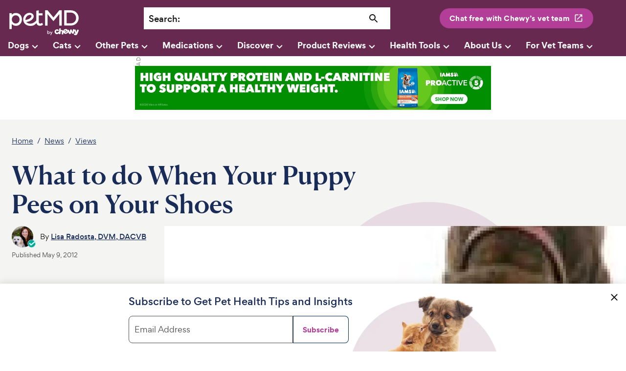

--- FILE ---
content_type: text/html; charset=utf-8
request_url: https://www.petmd.com/blogs/purelypuppy/lradosta/2012/may/what_to_do_when_puppy_pees_on_shoes-20196
body_size: 35429
content:
<!DOCTYPE html><html lang="en"><head><meta charSet="utf-8"/><meta name="viewport" content="width=device-width"/><link rel="preconnect" href="https://static.chewy.com"/><link rel="preconnect" href="https://image.petmd.com"/><link rel="preload" href="/fonts/canela/CanelaDeck-Medium-Web.woff2" as="font" type="font/woff2" crossorigin="anonymous"/><link rel="preload" href="/fonts/canela/CanelaText-Medium-Web.woff2" as="font" type="font/woff2" crossorigin="anonymous"/><link rel="preload" href="/fonts/gordita/Gordita-regular-subset.woff2" as="font" type="font/woff2" crossorigin="anonymous"/><link rel="preload" href="/fonts/gordita/Gordita-bold-subset.woff2" as="font" type="font/woff2" crossorigin="anonymous"/><link rel="stylesheet" href="/fonts/font-canela.css?v=1" as="style"/><link rel="stylesheet" href="/fonts/font-gordita.css" as="style"/><script>
// akam-sw.js install script version 1.3.6
"serviceWorker"in navigator&&"find"in[]&&function(){var e=new Promise(function(e){"complete"===document.readyState||!1?e():(window.addEventListener("load",function(){e()}),setTimeout(function(){"complete"!==document.readyState&&e()},1e4))}),n=window.akamServiceWorkerInvoked,r="1.3.6";if(n)aka3pmLog("akam-setup already invoked");else{window.akamServiceWorkerInvoked=!0,window.aka3pmLog=function(){window.akamServiceWorkerDebug&&console.log.apply(console,arguments)};function o(e){(window.BOOMR_mq=window.BOOMR_mq||[]).push(["addVar",{"sm.sw.s":e,"sm.sw.v":r}])}var i="/akam-sw.js",a=new Map;navigator.serviceWorker.addEventListener("message",function(e){var n,r,o=e.data;if(o.isAka3pm)if(o.command){var i=(n=o.command,(r=a.get(n))&&r.length>0?r.shift():null);i&&i(e.data.response)}else if(o.commandToClient)switch(o.commandToClient){case"enableDebug":window.akamServiceWorkerDebug||(window.akamServiceWorkerDebug=!0,aka3pmLog("Setup script debug enabled via service worker message"),v());break;case"boomerangMQ":o.payload&&(window.BOOMR_mq=window.BOOMR_mq||[]).push(o.payload)}aka3pmLog("akam-sw message: "+JSON.stringify(e.data))});var t=function(e){return new Promise(function(n){var r,o;r=e.command,o=n,a.has(r)||a.set(r,[]),a.get(r).push(o),navigator.serviceWorker.controller&&(e.isAka3pm=!0,navigator.serviceWorker.controller.postMessage(e))})},c=function(e){return t({command:"navTiming",navTiming:e})},s=null,m={},d=function(){var e=i;return s&&(e+="?othersw="+encodeURIComponent(s)),function(e,n){return new Promise(function(r,i){aka3pmLog("Registering service worker with URL: "+e),navigator.serviceWorker.register(e,n).then(function(e){aka3pmLog("ServiceWorker registration successful with scope: ",e.scope),r(e),o(1)}).catch(function(e){aka3pmLog("ServiceWorker registration failed: ",e),o(0),i(e)})})}(e,m)},g=navigator.serviceWorker.__proto__.register;if(navigator.serviceWorker.__proto__.register=function(n,r){return n.includes(i)?g.call(this,n,r):(aka3pmLog("Overriding registration of service worker for: "+n),s=new URL(n,window.location.href),m=r,navigator.serviceWorker.controller?new Promise(function(n,r){var o=navigator.serviceWorker.controller.scriptURL;if(o.includes(i)){var a=encodeURIComponent(s);o.includes(a)?(aka3pmLog("Cancelling registration as we already integrate other SW: "+s),navigator.serviceWorker.getRegistration().then(function(e){n(e)})):e.then(function(){aka3pmLog("Unregistering existing 3pm service worker"),navigator.serviceWorker.getRegistration().then(function(e){e.unregister().then(function(){return d()}).then(function(e){n(e)}).catch(function(e){r(e)})})})}else aka3pmLog("Cancelling registration as we already have akam-sw.js installed"),navigator.serviceWorker.getRegistration().then(function(e){n(e)})}):g.call(this,n,r))},navigator.serviceWorker.controller){var u=navigator.serviceWorker.controller.scriptURL;u.includes("/akam-sw.js")||u.includes("/akam-sw-preprod.js")||u.includes("/threepm-sw.js")||(aka3pmLog("Detected existing service worker. Removing and re-adding inside akam-sw.js"),s=new URL(u,window.location.href),e.then(function(){navigator.serviceWorker.getRegistration().then(function(e){m={scope:e.scope},e.unregister(),d()})}))}else e.then(function(){window.akamServiceWorkerPreprod&&(i="/akam-sw-preprod.js"),d()});if(window.performance){var w=window.performance.timing,l=w.responseEnd-w.responseStart;c(l)}e.then(function(){t({command:"pageLoad"})});var k=!1;function v(){window.akamServiceWorkerDebug&&!k&&(k=!0,aka3pmLog("Initializing debug functions at window scope"),window.aka3pmInjectSwPolicy=function(e){return t({command:"updatePolicy",policy:e})},window.aka3pmDisableInjectedPolicy=function(){return t({command:"disableInjectedPolicy"})},window.aka3pmDeleteInjectedPolicy=function(){return t({command:"deleteInjectedPolicy"})},window.aka3pmGetStateAsync=function(){return t({command:"getState"})},window.aka3pmDumpState=function(){aka3pmGetStateAsync().then(function(e){aka3pmLog(JSON.stringify(e,null,"\t"))})},window.aka3pmInjectTiming=function(e){return c(e)},window.aka3pmUpdatePolicyFromNetwork=function(){return t({command:"pullPolicyFromNetwork"})})}v()}}();</script>
<script>window.__ENV__='production';window.__REGION__='use1';</script><script>
  if (window) {
    if (window['hybrid_lifecycle_events'] && window['hybrid_lifecycle_events']['postMessage']) {
      window['hybrid_lifecycle_events']['postMessage']('hybrid_ready_to_display');
    } else if (window.webkit && window.webkit.messageHandlers && window.webkit.messageHandlers['hybrid_lifecycle_events'] && window.webkit.messageHandlers['hybrid_lifecycle_events']['postMessage']) {
      window.webkit.messageHandlers['hybrid_lifecycle_events']['postMessage']('hybrid_ready_to_display');
    }
  }
  </script><script>
          !function() {
            var i = "analytics",
                analytics = window[i] = window[i] || [];
            if (!analytics.initialize)
                if (analytics.invoked) window.console && console.error && console.error("Segment snippet included twice.");
                else {
                    analytics.invoked = !0;
                    analytics.methods = ["trackSubmit", "trackClick", "trackLink", "trackForm", "pageview", "identify", "reset", "group", "track", "ready", "alias", "debug", "page", "screen", "once", "off", "on", "addSourceMiddleware", "addIntegrationMiddleware", "setAnonymousId", "addDestinationMiddleware", "register"];
                    analytics.factory = function(e) {
                        return function() {
                            if (window[i].initialized) return window[i][e].apply(window[i], arguments);
                            var n = Array.prototype.slice.call(arguments);
                            if (["track", "screen", "alias", "group", "page", "identify"].indexOf(e) > -1) {
                                var c = document.querySelector("link[rel='canonical']");
                                n.push({
                                    __t: "bpc",
                                    c: c && c.getAttribute("href") || void 0,
                                    p: location.pathname,
                                    u: location.href,
                                    s: location.search,
                                    t: document.title,
                                    r: document.referrer
                                })
                            }
                            n.unshift(e);
                            analytics.push(n);
                            return analytics
                        }
                    };
                    for (var n = 0; n < analytics.methods.length; n++) {
                        var key = analytics.methods[n];
                        analytics[key] = analytics.factory(key)
                    }
                    analytics.load = function(key, n) {
                        var t = document.createElement("script");
                        t.type = "text/javascript";
                        t.async = !0;
                        t.setAttribute("data-global-segment-analytics-key", i);
                        t.src = "https://cdn.segment.com/analytics.js/v1/" + key + "/analytics.min.js";
                        var r = document.getElementsByTagName("script")[0];
                        r.parentNode.insertBefore(t, r);
                        analytics._loadOptions = n
                    };
                    analytics._writeKey = '1KzSTEtY3SDYavbIojCU3BvKlPIi0wvS';;
                    analytics.SNIPPET_VERSION = '5.2.0';
                    analytics.load('1KzSTEtY3SDYavbIojCU3BvKlPIi0wvS');
                }
          }();</script><meta name="p:domain_verify" content="c2c594140648331444eb75c7fa16dbc9"/><title>What to do When Your Puppy Pees on Your Shoes | PetMD</title><link rel="canonical" href="https://www.petmd.com/blogs/purelypuppy/lradosta/2012/may/what_to_do_when_puppy_pees_on_shoes-20196"/><meta property="og:title" content="What to do When Your Puppy Pees on Your Shoes"/><meta name="twitter:card" content="summary_large_image"/><meta property="og:image" content="https://image.petmd.com/files/styles/863x625/public/shutterstock_53582179_162.jpg"/><meta name="twitter:image" content="https://image.petmd.com/files/styles/863x625/public/shutterstock_53582179_162.jpg"/><link rel="image_src" href="https://image.petmd.com/files/styles/863x625/public/shutterstock_53582179_162.jpg"/><script type="application/ld+json">{"@context":"https://schema.org","@type":"BreadcrumbList","itemListElement":[{"@type":"ListItem","position":0,"name":"Home","item":"https://www.petmd.com/"},{"@type":"ListItem","position":1,"name":"News","item":"https://www.petmd.com/news"},{"@type":"ListItem","position":2,"name":"Views","item":"https://www.petmd.com/news/views"}]}</script><script type="application/ld+json">{"@context":"https://schema.org","@type":"Article","headline":"What to do When Your Puppy Pees on Your Shoes","inLanguage":"en-US","isFamilyFriendly":"True","articleSection":"","thumbnailUrl":"https://image.petmd.com/files/styles/863x625/public/shutterstock_53582179_162.jpg","image":{"@type":"ImageObject","url":"https://image.petmd.com/files/styles/863x625/public/shutterstock_53582179_162.jpg"},"author":{"@type":"Person","name":"Lisa Radosta, DVM, DACVB","url":"https://www.petmd.com/author/dr-lisa-radosta"},"keywords":"","publisher":{"@type":"Organization","name":"PetMD","logo":{"@type":"ImageObject","url":"https://www.petmd.com/images/petmd_logo.png"},"url":"https://www.petmd.com"},"mainEntityOfPage":{"@type":"WebPage","@id":"https://www.petmd.com/blogs/purelypuppy/lradosta/2012/may/what_to_do_when_puppy_pees_on_shoes-20196"},"datePublished":"2012-05-09T07:00:00-04:00","dateModified":"2012-05-08T23:07:37-04:00","description":"","articleBody":"I got a call the other day from a friend who was calling on behalf of his friend. He wanted to know what to tell his friend whose puppy urinates (or pees) every time someone reaches to pet her.  The first thing to be done was to distinguish between submissive urination and excitement urination. Sweetie, my Rottweiler who I have written about before, had excitement urination. As you can imagine, when she had an episode the puddle was huge! She only did this with her very best doggie and human friends.Dogs who exhibit excitement urination do not show submissive body language. For example, Sweetie’s entire body would be wiggling and jiggling around with happiness as she urinated on the floor. This would inevitably cause the urine to go spraying everywhere! Dogs who urinate submissively show obvious fearful or submissive body language during the episode.If your puppy leaks urine at other times as well such as when she is sleeping, or she seems to have an inability to hold her urine in the amount of time that is consistent with her age, she may have a medical disorder such as ectopic ureter, renal insufficiency, or inadequate urethral sphincter tone, and should see her veterinarian for a medical work-up.Submissive urination can be exhibited in any age of dog. However, it is commonly seen in puppies. Generally, affected puppies submissively urinate when they are reached for, when someone leans over them, or when they are scolded. The behavior can be triggered by a stranger or by the owners. Affected puppies may appear comfortable and friendly in the beginning. They often start the approach toward the person. However, when the interactions with the person get too scary they immediately show submissive behavior.To understand this better you have to understand dog body language. As a puppy shows fear, she will run through the different levels of body language signaling. If the puppy receives adequate feedback and feels safe, she may stop with just one signal. If she doesn’t, she will keep exhibiting more obvious signals until she feels like she is safe. To start with, she will probably stop her forward motion. Then she may put her ears back, pull her lips back, lower her head below her topline, lower her body toward the ground, and then finally roll over onto her side exposing her inguinal region. Some puppies will roll all the way over onto their back.At some point during this display, puppies with submissive urination will leak a variable amount of urine.  As you can imagine, this can be a very embarrassing problem. The key to dealing with this behavior is to prevent it in the first place and to decrease your puppy’s fear of people. The following tips should be helpful for decreasing submissive urination.     Control your friends. Ask your friends to come in calmly and greet your puppy with a soft tone of voice.    Take your puppy out first. Ten minutes before you expect visitors, take your puppy outside to eliminate.  If the submissive urination is triggered when you come home, make sure to walk in calmly and take your puppy outside immediately before you greet her.    Teach your puppy what to expect. If you regularly read this blog, you know that I am a big proponent of asking your puppy to sit for all attention. This is not just an obedience exercise, it teaches your puppy that interactions with people are infinitely predictable. Most puppies never know what to expect when someone approaches. In a world where a puppy has to sit for all attention, people never interact with your puppy unless she is sitting first.    Ask your visitors to crouch down and pet your puppy underneath the chin or on the chest instead of over her head.     As soon as the puppy shows a sign of fear, the person should back away.    If you are in the habit of yelling at your pup for indiscretions, control yourself or you will only make the submissive urination worse. Besides, yelling at your dog isn’t nice.Most pups with problems with a submissive urination problem improve with proper treatment, so don’t despair, just get to work!   Dr. Lisa Radosta Image: Suzi Nelson / via Shutterstock"}</script><link rel="preload" href="https://static.chewy.com/lib/dft/1.25.0/fonts/work-sans/WorkSans-Regular-subset.woff2" as="font" type="font/woff2" crossorigin="anonymous" data-testid="chirp-preload-worksans-regular-subset"/><link rel="preload" href="https://static.chewy.com/lib/dft/1.25.0/fonts/poppins/Poppins-Regular-subset.woff2" as="font" type="font/woff2" crossorigin="anonymous" data-testid="chirp-preload-poppins-regular-subset"/><link rel="preload" href="https://static.chewy.com/lib/dft/1.25.0/fonts/canela/CanelaDeck-Medium-Web.woff2" as="font" type="font/woff2" crossorigin="anonymous" data-testid="chirp-preload-caneladeck-medium-web"/><link rel="preload" href="https://static.chewy.com/lib/dft/1.25.0/fonts/gordita/Gordita-regular-subset.woff2" as="font" type="font/woff2" crossorigin="anonymous" data-testid="chirp-preload-gordita-regular-subset"/><link rel="stylesheet" href="https://static.chewy.com/lib/dft/1.25.0/fonts/fonts-chirp.css" data-testid="chirp-fonts-default"/><link rel="stylesheet" href="https://static.chewy.com/lib/cds/kib-normalize/latest/styles/theme-base-light.css" data-testid="chirp-theme-default"/><link rel="stylesheet" href="https://static.chewy.com/lib/cds/kib-normalize/latest/styles/theme-petmd.css" data-testid="chirp-theme-petmd"/><link rel="stylesheet" href="https://static.chewy.com/lib/cds/kib-normalize/latest/styles/theme-gordita-2025-embed.css" data-testid="chirp-theme-gordita-2025-embed"/><link rel="preload" as="image" imagesrcset="https://image.petmd.com/files/styles/978x550/public/shutterstock_53582179_162.jpg?w=1080&amp;q=75 1x, https://image.petmd.com/files/styles/978x550/public/shutterstock_53582179_162.jpg?w=2048&amp;q=75 2x"/><meta name="next-head-count" content="32"/><link rel="preload" href="/_next/static/css/db6466c68a97a7e2.css" as="style"/><link rel="stylesheet" href="/_next/static/css/db6466c68a97a7e2.css" data-n-g=""/><link rel="preload" href="/_next/static/css/27fbe3a06c91e635.css" as="style"/><link rel="stylesheet" href="/_next/static/css/27fbe3a06c91e635.css" data-n-p=""/><noscript data-n-css=""></noscript><script defer="" nomodule="" src="/_next/static/chunks/polyfills-c67a75d1b6f99dc8.js"></script><script src="/_next/static/chunks/webpack-e8bd7b41df123e35.js" defer=""></script><script src="/_next/static/chunks/main-344343ec412a5243.js" defer=""></script><script src="/_next/static/chunks/pages/_app-717db278c2685fd0.js" defer=""></script><script src="/_next/static/chunks/pages/%5B%5B...path%5D%5D-450b7676b57562c6.js" defer=""></script><script src="/_next/static/Wm7jwUPvOSIkrM5B33SaY/_buildManifest.js" defer=""></script><script src="/_next/static/Wm7jwUPvOSIkrM5B33SaY/_ssgManifest.js" defer=""></script>
<script>(window.BOOMR_mq=window.BOOMR_mq||[]).push(["addVar",{"rua.upush":"false","rua.cpush":"true","rua.upre":"false","rua.cpre":"false","rua.uprl":"false","rua.cprl":"false","rua.cprf":"false","rua.trans":"SJ-a1540c7f-c6f9-46b3-ac57-c62dc6b4003e","rua.cook":"false","rua.ims":"false","rua.ufprl":"false","rua.cfprl":"true","rua.isuxp":"false","rua.texp":"norulematch","rua.ceh":"false","rua.ueh":"false","rua.ieh.st":"0"}]);</script>
                              <script>!function(e){var n="https://s.go-mpulse.net/boomerang/";if("False"=="True")e.BOOMR_config=e.BOOMR_config||{},e.BOOMR_config.PageParams=e.BOOMR_config.PageParams||{},e.BOOMR_config.PageParams.pci=!0,n="https://s2.go-mpulse.net/boomerang/";if(window.BOOMR_API_key="X8M7X-KLATY-ZBTJZ-9DMEL-VGPEV",function(){function e(){if(!r){var e=document.createElement("script");e.id="boomr-scr-as",e.src=window.BOOMR.url,e.async=!0,o.appendChild(e),r=!0}}function t(e){r=!0;var n,t,a,i,d=document,O=window;if(window.BOOMR.snippetMethod=e?"if":"i",t=function(e,n){var t=d.createElement("script");t.id=n||"boomr-if-as",t.src=window.BOOMR.url,BOOMR_lstart=(new Date).getTime(),e=e||d.body,e.appendChild(t)},!window.addEventListener&&window.attachEvent&&navigator.userAgent.match(/MSIE [67]\./))return window.BOOMR.snippetMethod="s",void t(o,"boomr-async");a=document.createElement("IFRAME"),a.src="about:blank",a.title="",a.role="presentation",a.loading="eager",i=(a.frameElement||a).style,i.width=0,i.height=0,i.border=0,i.display="none",o.appendChild(a);try{O=a.contentWindow,d=O.document.open()}catch(_){n=document.domain,a.src="javascript:var d=document.open();d.domain='"+n+"';void 0;",O=a.contentWindow,d=O.document.open()}if(n)d._boomrl=function(){this.domain=n,t()},d.write("<bo"+"dy onload='document._boomrl();'>");else if(O._boomrl=function(){t()},O.addEventListener)O.addEventListener("load",O._boomrl,!1);else if(O.attachEvent)O.attachEvent("onload",O._boomrl);d.close()}function a(e){window.BOOMR_onload=e&&e.timeStamp||(new Date).getTime()}if(!window.BOOMR||!window.BOOMR.version&&!window.BOOMR.snippetExecuted){window.BOOMR=window.BOOMR||{},window.BOOMR.snippetStart=(new Date).getTime(),window.BOOMR.snippetExecuted=!0,window.BOOMR.snippetVersion=14,window.BOOMR.url=n+"X8M7X-KLATY-ZBTJZ-9DMEL-VGPEV";var i=document.currentScript||document.getElementsByTagName("script")[0],o=i.parentNode,r=!1,d=document.createElement("link");if(d.relList&&"function"==typeof d.relList.supports&&d.relList.supports("preload")&&"as"in d)window.BOOMR.snippetMethod="p",d.href=window.BOOMR.url,d.rel="preload",d.as="script",d.addEventListener("load",e),d.addEventListener("error",function(){t(!0)}),setTimeout(function(){if(!r)t(!0)},3e3),BOOMR_lstart=(new Date).getTime(),o.appendChild(d);else t(!1);if(window.addEventListener)window.addEventListener("load",a,!1);else if(window.attachEvent)window.attachEvent("onload",a)}}(),"".length>0)if(e&&"performance"in e&&e.performance&&"function"==typeof e.performance.setResourceTimingBufferSize)e.performance.setResourceTimingBufferSize();!function(){if(BOOMR=e.BOOMR||{},BOOMR.plugins=BOOMR.plugins||{},!BOOMR.plugins.AK){var n="true"=="true"?1:0,t="",a="bu5aj6yxfuxmi2lqgopq-f-e73b2531f-clientnsv4-s.akamaihd.net",i="false"=="true"?2:1,o={"ak.v":"39","ak.cp":"1162601","ak.ai":parseInt("686809",10),"ak.ol":"0","ak.cr":9,"ak.ipv":4,"ak.proto":"h2","ak.rid":"cd268be","ak.r":47370,"ak.a2":n,"ak.m":"dsca","ak.n":"essl","ak.bpcip":"13.58.4.0","ak.cport":35986,"ak.gh":"23.208.24.68","ak.quicv":"","ak.tlsv":"tls1.3","ak.0rtt":"","ak.0rtt.ed":"","ak.csrc":"-","ak.acc":"","ak.t":"1768960927","ak.ak":"hOBiQwZUYzCg5VSAfCLimQ==o2Car7kQ5PScAUy7aIyOp9c9VLh/B4Dm6B4jKbfVAPVfRmmzz9s3cl5VAKmWrEWSMXqCuJQOlHUW+gbnxKkL9YIm4NhIt34lnU791ag16spxNfHdMfzh3OyQcAkDFZmNX5SO4iWk0m4r82i2FJTy11oHUj9bA3a5SOPZl3iAP+BG8rOP3PrSKQRG8h1ur49zArmBsctmmznX8qrY1+B4l+nITJRiX/HqyLDQKw3t0oHcNAjAQPm1R5Th1Gh4cFbkPq+LAYvQClcdfC42glc/3Aia+IbRqPbxUUr2BrCZAvDuRmF0dZMFTo8FUY2rg5gYiXfYm/J9l98QO8FrLGnedrpGIiXmADUr4BhVJ+PC/rIXW1g8U6jvKfosGAvXwL7szGHqKNK8ABYg/CB0/BhcPTHO5FcK+8hyXP4lWhsfoNk=","ak.pv":"80","ak.dpoabenc":"","ak.tf":i};if(""!==t)o["ak.ruds"]=t;var r={i:!1,av:function(n){var t="http.initiator";if(n&&(!n[t]||"spa_hard"===n[t]))o["ak.feo"]=void 0!==e.aFeoApplied?1:0,BOOMR.addVar(o)},rv:function(){var e=["ak.bpcip","ak.cport","ak.cr","ak.csrc","ak.gh","ak.ipv","ak.m","ak.n","ak.ol","ak.proto","ak.quicv","ak.tlsv","ak.0rtt","ak.0rtt.ed","ak.r","ak.acc","ak.t","ak.tf"];BOOMR.removeVar(e)}};BOOMR.plugins.AK={akVars:o,akDNSPreFetchDomain:a,init:function(){if(!r.i){var e=BOOMR.subscribe;e("before_beacon",r.av,null,null),e("onbeacon",r.rv,null,null),r.i=!0}return this},is_complete:function(){return!0}}}}()}(window);</script></head><body><div id="__next" data-reactroot=""><div class="App"><div class="" data-testid="page-animation-wrapper"><header id="header" role="banner" class="header_header__fXpV9"><div class="kib-container header_header_container__zOh__"><a class="skip_skip_link__nzdwQ header_skip_button__4nhHS" href="#page-content">Skip to main content</a><div class="kib-grid kib-grid--align-left kib-grid--valign-top"><div class="kib-grid__item kib-grid__item--span-2@min-xs kib-grid__item--span-6@md kib-grid__item--span-2@min-lg kib-grid__item--order-1@min-lg kib-grid__item--order-2@min-xs kib-grid__item--order-2@md header_header_logo_item__n3eL4"><div title="PetMD Homepage: For Pets. By Vets." class="header_logo_header_logo__pornT"><a href="/"><svg xmlns="http://www.w3.org/2000/svg" viewBox="0 0 165.1 63.1" aria-label="PetMD Home" role="img" focusable="false"><path d="M143.8 2.3h-14.3v35.3h14.4c13 0 18.8-9.5 18.8-17.6 0-7.3-5.3-17.7-18.9-17.7zm-.1 30.2H135v-25h8.7c9.3 0 13.1 7 13.1 12.5.1 5.9-3.8 12.5-13.1 12.5zM18.9 8.6c-3.7-.2-7.4 1.3-9.9 4V9.1H3.7v36.5h5.4V34.1c2.5 2.7 6 4.2 9.7 4.1 7.7 0 13.5-6.4 13.5-14.9.2-8.4-5.7-14.7-13.4-14.7zM18 32.9c-4.9 0-8.8-4.2-8.8-9.5 0-5.4 3.8-9.5 8.8-9.5 5.2 0 8.9 4 8.9 9.5s-3.7 9.5-8.9 9.5zM118.3 37.7V11.2h-.1l-13.5 16.2-13.4-16.2h-.1v26.5h-5.5V2.3h5.5l13.6 16.5 13.4-16.5h5.6v35.4zM78.9 31.2l-.6.4S76.4 33 74.2 33c-1.5 0-3.3-.6-3.3-5.1V14h8.8V9.2h-8.8V2.5l-5.4.8v22.2c-4 4.9-8.6 7.7-14.2 7.7-3.1 0-6.2-1.2-8.2-3.1l-.6-.6c4.1-.8 8.4-2.1 11.5-4.5 6.4-4.9 5.8-9.2 5-11.3-1.4-3.7-5.2-5.5-9.1-5.5-9.4 0-14.7 8.8-14.6 15 0 4.2 1.4 7.8 4.1 10.5 2.9 2.9 7.3 4.6 11.8 4.6 6.4 0 10.1-1.2 14.5-6.5.9 4 3.6 6.2 8 6.2 3.5 0 5.8-1.6 6.6-2.1l.4-.3-1.8-4.4zm-38.4-8.1c0-3.1 3.3-9.8 10.2-10.1 2.1-.1 3.3 1.3 3.5 2.4.4 1.6-.6 3.3-3.4 5.6-2.5 1.9-6.3 2.9-10.3 3.7v-1.6zM161.4 47c-1-.3-2 .2-2.3 1.2 0 0-1 3-1.7 5.2-.5-2.2-1.3-5.3-1.3-5.3-.2-1-1.1-1.6-2.2-1.3-.4.1-.7.3-1 .6-.1-.7-.7-1.4-1.5-1.5-1-.1-1.8.6-2 1.5 0 0-.4 3.1-.7 5.3 0 0-.9-2.3-1.4-3.9-.6-1.6-1.1-2.4-2.5-2.3-1.5.2-1.7 1.1-2 2.8-.2 1.7-.5 4.1-.5 4.1-.8-2.1-1.9-5-1.9-5-.3-.9-1.3-1.4-2.3-1.1-.4.2-.7.4-.9.8-.7-1.9-3.6-3.7-7.1-1.8-1.8 1-2.7 2.3-2.9 3.7-.5-1.2-1.5-2-2.9-2.1-1.9-.2-2.9.9-2.9.9.1-1.5.2-2.7.3-3.1.1-1-.6-1.9-1.6-1.9-1.1-.1-1.9.7-2 1.6-.1.6-.4 4.4-.6 7.3-.3-.3-.8-.5-1.4-.4-1.1.3-1.4 1.6-2.7 1.9-1.4.3-2.3-.8-2.5-2.1-.2-1.1 0-2.6 1.5-2.9 1.4-.2 1.7 1.2 3.2.9.9-.2 1.3-.9 1.1-1.8-.3-1.4-2.5-2.4-4.8-1.9-3 .6-5.1 3.3-4.4 6.7.7 3.5 4 4.7 6.6 4.1 1.6-.4 2.6-1.1 3.2-1.9v.4c-.1 1 .6 1.9 1.6 1.9 1.1.1 1.9-.7 2-1.6 0 0 .2-1.9.4-4.2.1-1.2.9-1.6 1.6-1.5.7.1 1.4.7 1.3 1.8-.2 2.2-.4 4.2-.4 4.2-.1 1 .6 1.9 1.6 1.9 1.1.1 1.9-.7 2-1.6 0 0 .2-1.7.3-3.7.1.2.2.4.2.6 1.6 3.5 4.9 3.7 7.4 2.5 1.5-.7 2.4-1.5 2.9-2.3.2-.3.4-.7.5-1 .2.4.4.9.6 1.3 1.2 2.6 1.7 3.3 3.6 3.1 2-.3 2.1-1.1 2.7-5.5 1.5 4.2 1.9 5 3.8 4.8 2-.3 2.2-1 2.9-3.8.2-1.1.5-2.4.7-3.5.1.3.3.8.4 1.4 1.1 3.4 2.1 5.6 1.5 5.9-.6.3-.9-.7-2-.7-.8 0-1.5.9-1.2 1.9.3 1.4 2.5 2.8 5 2.1 2.5-.7 3.2-2.8 6.1-10.6.1-.7-.3-1.7-1.4-2.1zm-30 1.4c1.6-.7 2.5.8 2.5.8l-3.5 1.6s-.6-1.7 1-2.4zm4.2 3.3c-.3.7-.5 1.4-1.7 1.9s-2.2-.2-2.6-.9c0 0 3.9-1.8 5-2.4.3-.2.6-.4.8-.7.1.4.3.8.5 1.2-.7-.2-1.6.1-2 .9zM95.6 56.2c-.5.6-1.2.8-2 .8-.3 0-.7-.1-1-.2-.4-.2-.6-.4-.8-.7v.9h-1.2v-8.4h1.2v3.7c.2-.3.4-.5.8-.7.4-.2.7-.2 1-.2.8 0 1.5.3 2 .9.5.6.8 1.2.8 2 0 .7-.3 1.3-.8 1.9zm-3.8-2c0 .5.2.9.5 1.2.3.3.7.5 1.2.5s.9-.2 1.2-.5c.3-.3.5-.8.5-1.2 0-.5-.2-.9-.5-1.2-.3-.3-.7-.5-1.2-.5s-.9.2-1.2.5c-.3.3-.5.7-.5 1.2zM99.9 55.1l1.6-3.6h1.3L99 59.7h-1.3l1.5-3.3-2.5-4.9h1.4l1.8 3.6z" fill="var(--chirp-logos-health-primary, #002957)"></path></svg></a></div></div><div class="kib-grid__item kib-grid__item--span-1@min-xs kib-grid__item--order-3@min-xs kib-breakpoint-hide@lg kib-breakpoint-hide@md header_header_item__1NeEW header_search_icon__GpQ5L"><div class="header_mobileSearchIcon___SsRB"><button class="kib-button-new kib-button-new--icon-only header_magnifying_icon__QhbXX" id="searchButton" title="Search" name="searchButton" aria-label="Search"><span class="kib-button-new__icon" role="presentation" aria-hidden="true"><svg xmlns="http://www.w3.org/2000/svg" viewBox="0 0 24 24" data-a11y="decorative" focusable="false" aria-hidden="true"><path d="M15.5 14h-.79l-.28-.27a6.5 6.5 0 0 0 1.48-5.34c-.47-2.78-2.79-5-5.59-5.34a6.505 6.505 0 0 0-7.27 7.27c.34 2.8 2.56 5.12 5.34 5.59a6.5 6.5 0 0 0 5.34-1.48l.27.28v.79l4.25 4.25c.41.41 1.08.41 1.49 0 .41-.41.41-1.08 0-1.49L15.5 14Zm-6 0C7.01 14 5 11.99 5 9.5S7.01 5 9.5 5 14 7.01 14 9.5 11.99 14 9.5 14Z" fill="currentColor"></path></svg></span></button></div></div><div class="kib-grid__item kib-grid__item--span-4@min-xs kib-grid__item--span-8@md kib-grid__item--span-5@min-lg kib-grid__item--span-6@min-xl kib-grid__item--order-4@min-xs kib-grid__item--order-3@md kib-grid__item--order-2@min-lg header_header_item__1NeEW header_search_bar_item__ouPAK"><div id="searchWrapper" class="header_wrapper__qO1Nv "><div class="search_bar_search_bar__pAG1l"><div class="search_bar_label__pdhxs"><label for="search">Search<!-- -->:</label></div><div class="search_bar_input__KBoo3"><input type="text" id="search" name="search" value=""/><button class="kib-button-new kib-button-new--icon-only search_bar_search_bar_icon__MZWPp" id="searchButton" title="Search" name="searchButton" aria-label="Search"><span class="kib-button-new__icon" role="presentation" aria-hidden="true"><svg xmlns="http://www.w3.org/2000/svg" viewBox="0 0 24 24" data-a11y="decorative" focusable="false" aria-hidden="true"><path d="M15.5 14h-.79l-.28-.27a6.5 6.5 0 0 0 1.48-5.34c-.47-2.78-2.79-5-5.59-5.34a6.505 6.505 0 0 0-7.27 7.27c.34 2.8 2.56 5.12 5.34 5.59a6.5 6.5 0 0 0 5.34-1.48l.27.28v.79l4.25 4.25c.41.41 1.08.41 1.49 0 .41-.41.41-1.08 0-1.49L15.5 14Zm-6 0C7.01 14 5 11.99 5 9.5S7.01 5 9.5 5 14 7.01 14 9.5 11.99 14 9.5 14Z" fill="currentColor"></path></svg></span></button></div></div></div></div><div class="kib-grid__item kib-grid__item--span-4@min-lg kib-grid__item--span-3@min-xl kib-grid__item--order-3@min-lg kib-breakpoint-hide@xs kib-breakpoint-hide@sm kib-breakpoint-hide@md header_header_item__1NeEW header_cwav_item__d1VPc"><button class="kib-button-new kib-button-new--medium"><span class="kib-button-new__label">Chat free with Chewy’s vet team</span><span class="kib-button-new__icon  kib-button-new__icon--end" role="presentation" aria-hidden="true"><svg xmlns="http://www.w3.org/2000/svg" viewBox="0 0 24 24"><path d="M18 19H6c-.55 0-1-.45-1-1V6c0-.55.45-1 1-1h5c.55 0 1-.45 1-1s-.45-1-1-1H5a2 2 0 0 0-2 2v14c0 1.1.9 2 2 2h14c1.1 0 2-.9 2-2v-6c0-.55-.45-1-1-1s-1 .45-1 1v5c0 .55-.45 1-1 1ZM14 4c0 .55.45 1 1 1h2.59l-9.13 9.13a.996.996 0 1 0 1.41 1.41L19 6.41V9c0 .55.45 1 1 1s1-.45 1-1V3h-6c-.55 0-1 .45-1 1Z" fill="currentColor"></path></svg></span></button></div><div class="kib-grid__item kib-grid__item--span-1@min-xs kib-grid__item--span-1@md kib-grid__item--span-12@min-lg kib-grid__item--order-1@min-xs kib-grid__item--order-1@md kib-grid__item--order-4@min-lg header_header_item__1NeEW header_nav_item__4LpUV"><div class="navigation_placeholder__WPIYI"><div class="navigation_desktop_navigation__DWGz4"><nav class="kib-menu" aria-label="Main" id="navMenu"><div class="kib-menu-group" id="14160"><button class="kib-menu-group__toggle" aria-expanded="false">Dogs<svg xmlns="http://www.w3.org/2000/svg" viewBox="0 0 24 24" class="navigation_desktop_icon___ETNx"><path d="M8.12 9.29 12 13.17l3.88-3.88a.996.996 0 1 1 1.41 1.41l-4.59 4.59a.996.996 0 0 1-1.41 0L6.7 10.7a.996.996 0 0 1 0-1.41c.39-.38 1.03-.39 1.42 0Z" fill="currentColor"></path></svg></button><div style="display:none" class="kib-menu-group__list kib-menu-group__list-transition"><div class="kib-grid kib-grid--align-left kib-grid--valign-top tab_desktop_tab__QTNwe"><div class="kib-grid__item"><div class="tab_desktop_boldText__2a2km"><a class="kib-menu-link" href="/dog/breeds"><span class="kib-menu-link__label">Breeds</span></a></div><div class="tab_desktop_boldText__2a2km"><a class="kib-menu-link" href="/dog/puppy"><span class="kib-menu-link__label">Puppies</span></a></div><div class="tab_desktop_boldText__2a2km"><a class="kib-menu-link" href="/dog/adult"><span class="kib-menu-link__label">Adult Dogs</span></a></div><div class="tab_desktop_boldText__2a2km"><a class="kib-menu-link" href="/dog/senior"><span class="kib-menu-link__label">Senior Dogs</span></a></div><br/><div class="tab_desktop_boldText__2a2km"><a class="kib-menu-link" href="/dog/allergies"><span class="kib-menu-link__label">Allergies</span></a></div><div class="tab_desktop_boldText__2a2km"><a class="kib-menu-link" href="/dog/care"><span class="kib-menu-link__label">Care &amp; Healthy Living</span></a></div><div class="tab_desktop_boldText__2a2km"><a class="kib-menu-link" href="/dog/conditions"><span class="kib-menu-link__label">Disease, Illness &amp; Injury</span></a></div><div class="tab_desktop_boldText__2a2km"><a class="kib-menu-link" href="/hub/common-pet-procedures"><span class="kib-menu-link__label">Procedures</span></a></div><div class="tab_desktop_boldText__2a2km"><a class="kib-menu-link" href="/dog/centers/nutrition"><span class="kib-menu-link__label">Food &amp; Diet</span></a></div><div class="tab_desktop_boldText__2a2km"><a class="kib-menu-link" href="/dog/emergency/poisoning-toxicity"><span class="kib-menu-link__label">Poisoning</span></a></div><div class="tab_desktop_boldText__2a2km"><a class="kib-menu-link" href="/dog/symptoms"><span class="kib-menu-link__label">Symptoms &amp; What They Mean</span></a></div><div class="tab_desktop_boldText__2a2km"><a class="kib-menu-link" href="/dog/behavior"><span class="kib-menu-link__label">Training &amp; Behavior</span></a></div></div><div class="kib-grid__item"><div role="group" aria-label="Medications"><div class="tab_desktop_headerText__c44js">Medications</div><div class="tab_desktop_normalText__A7i_9"><a class="kib-menu-link tab_desktop_normalText__A7i_9" href="/pet-medication"><span class="kib-menu-link__label">All Medications</span></a></div><div class="tab_desktop_normalText__A7i_9"><a class="kib-menu-link tab_desktop_normalText__A7i_9" href="/dog/medications/flea-tick"><span class="kib-menu-link__label">Flea &amp; Tick</span></a></div><div class="tab_desktop_normalText__A7i_9"><a class="kib-menu-link tab_desktop_normalText__A7i_9" href="/dog/medications/heartworm"><span class="kib-menu-link__label">Heartworm</span></a></div><div class="tab_desktop_normalText__A7i_9"><a class="kib-menu-link tab_desktop_normalText__A7i_9" href="/dog/medications/anxiety"><span class="kib-menu-link__label">Pet Anxiety</span></a></div></div></div><div class="kib-grid__item"><div role="group" aria-label="Health Tools"><div class="tab_desktop_headerText__c44js">Health Tools</div><div class="tab_desktop_normalText__A7i_9"><a class="kib-menu-link tab_desktop_normalText__A7i_9" href="/symptom-checker"><span class="kib-menu-link__label">Symptom Checker</span></a></div><div class="tab_desktop_normalText__A7i_9"><a class="kib-menu-link tab_desktop_normalText__A7i_9" href="/dog/chocolate-toxicity"><span class="kib-menu-link__label">Chocolate Toxicity</span></a></div><div class="tab_desktop_normalText__A7i_9"><a class="kib-menu-link tab_desktop_normalText__A7i_9" href="/healthyweight"><span class="kib-menu-link__label">Healthy Weight</span></a></div><div class="tab_desktop_normalText__A7i_9"><a class="kib-menu-link tab_desktop_normalText__A7i_9" href="/veterinaryterms"><span class="kib-menu-link__label">Veterinary Terms Guide</span></a></div><div class="tab_desktop_normalText__A7i_9"><a class="kib-menu-link tab_desktop_normalText__A7i_9" href="/news/topics/alert-recalls"><span class="kib-menu-link__label">Alerts &amp; Recalls</span></a></div></div></div></div></div></div><div class="kib-menu-group" id="14162"><button class="kib-menu-group__toggle" aria-expanded="false">Cats<svg xmlns="http://www.w3.org/2000/svg" viewBox="0 0 24 24" class="navigation_desktop_icon___ETNx"><path d="M8.12 9.29 12 13.17l3.88-3.88a.996.996 0 1 1 1.41 1.41l-4.59 4.59a.996.996 0 0 1-1.41 0L6.7 10.7a.996.996 0 0 1 0-1.41c.39-.38 1.03-.39 1.42 0Z" fill="currentColor"></path></svg></button><div style="display:none" class="kib-menu-group__list kib-menu-group__list-transition"><div class="kib-grid kib-grid--align-left kib-grid--valign-top tab_desktop_tab__QTNwe"><div class="kib-grid__item"><div class="tab_desktop_boldText__2a2km"><a class="kib-menu-link" href="/cat/breeds"><span class="kib-menu-link__label">Breeds</span></a></div><div class="tab_desktop_boldText__2a2km"><a class="kib-menu-link" href="/cat/kitten"><span class="kib-menu-link__label">Kittens</span></a></div><div class="tab_desktop_boldText__2a2km"><a class="kib-menu-link" href="/cat/adult"><span class="kib-menu-link__label">Adult Cats</span></a></div><div class="tab_desktop_boldText__2a2km"><a class="kib-menu-link" href="/cat/senior"><span class="kib-menu-link__label">Senior Cats</span></a></div><br/><div class="tab_desktop_boldText__2a2km"><a class="kib-menu-link" href="/cat/allergies"><span class="kib-menu-link__label">Allergies</span></a></div><div class="tab_desktop_boldText__2a2km"><a class="kib-menu-link" href="/cat/care"><span class="kib-menu-link__label">Care &amp; Healthy Living</span></a></div><div class="tab_desktop_boldText__2a2km"><a class="kib-menu-link" href="/cat/conditions"><span class="kib-menu-link__label">Disease, Illness &amp; Injury</span></a></div><div class="tab_desktop_boldText__2a2km"><a class="kib-menu-link" href="/hub/common-pet-procedures"><span class="kib-menu-link__label">Procedures</span></a></div><div class="tab_desktop_boldText__2a2km"><a class="kib-menu-link" href="/cat/centers/nutrition"><span class="kib-menu-link__label">Food &amp; Diet</span></a></div><div class="tab_desktop_boldText__2a2km"><a class="kib-menu-link" href="/cat/symptoms"><span class="kib-menu-link__label">Symptoms &amp; What They Mean</span></a></div><div class="tab_desktop_boldText__2a2km"><a class="kib-menu-link" href="/cat/behavior"><span class="kib-menu-link__label">Training &amp; Behavior</span></a></div></div><div class="kib-grid__item"><div role="group" aria-label="Medications"><div class="tab_desktop_headerText__c44js">Medications</div><div class="tab_desktop_normalText__A7i_9"><a class="kib-menu-link tab_desktop_normalText__A7i_9" href="/pet-medication"><span class="kib-menu-link__label">All Medications</span></a></div><div class="tab_desktop_normalText__A7i_9"><a class="kib-menu-link tab_desktop_normalText__A7i_9" href="/cat/medications/flea-tick"><span class="kib-menu-link__label">Flea &amp; Tick</span></a></div><div class="tab_desktop_normalText__A7i_9"><a class="kib-menu-link tab_desktop_normalText__A7i_9" href="/cat/medications/heartworm"><span class="kib-menu-link__label">Heartworm</span></a></div><div class="tab_desktop_normalText__A7i_9"><a class="kib-menu-link tab_desktop_normalText__A7i_9" href="/cat/medications/anxiety"><span class="kib-menu-link__label">Pet Anxiety</span></a></div></div></div><div class="kib-grid__item"><div role="group" aria-label="Health Tools"><div class="tab_desktop_headerText__c44js">Health Tools</div><div class="tab_desktop_normalText__A7i_9"><a class="kib-menu-link tab_desktop_normalText__A7i_9" href="/symptom-checker"><span class="kib-menu-link__label">Symptom Checker</span></a></div><div class="tab_desktop_normalText__A7i_9"><a class="kib-menu-link tab_desktop_normalText__A7i_9" href="/healthyweight"><span class="kib-menu-link__label">Healthy Weight</span></a></div><div class="tab_desktop_normalText__A7i_9"><a class="kib-menu-link tab_desktop_normalText__A7i_9" href="/veterinaryterms"><span class="kib-menu-link__label">Veterinary Terms Guide</span></a></div><div class="tab_desktop_normalText__A7i_9"><a class="kib-menu-link tab_desktop_normalText__A7i_9" href="/news/topics/alert-recalls"><span class="kib-menu-link__label">Alerts &amp; Recalls</span></a></div></div></div></div></div></div><div class="kib-menu-group" id="14169"><button class="kib-menu-group__toggle" aria-expanded="false">Other Pets<svg xmlns="http://www.w3.org/2000/svg" viewBox="0 0 24 24" class="navigation_desktop_icon___ETNx"><path d="M8.12 9.29 12 13.17l3.88-3.88a.996.996 0 1 1 1.41 1.41l-4.59 4.59a.996.996 0 0 1-1.41 0L6.7 10.7a.996.996 0 0 1 0-1.41c.39-.38 1.03-.39 1.42 0Z" fill="currentColor"></path></svg></button><div style="display:none" class="kib-menu-group__list kib-menu-group__list-transition"><div class="kib-grid kib-grid--align-left kib-grid--valign-top tab_desktop_tab__QTNwe"><div class="kib-grid__item"><div class="tab_desktop_boldText__2a2km"><a class="kib-menu-link" href="/hub/birds"><span class="kib-menu-link__label">Birds</span></a></div><div class="tab_desktop_boldText__2a2km"><a class="kib-menu-link" href="/ferret"><span class="kib-menu-link__label">Ferrets</span></a></div><div class="tab_desktop_boldText__2a2km"><a class="kib-menu-link" href="/fish"><span class="kib-menu-link__label">Fish</span></a></div></div><div class="kib-grid__item"><div role="group" aria-label="Small Pets"><div class="tab_desktop_headerText__c44js">Small Pets</div><div class="tab_desktop_normalText__A7i_9"><a class="kib-menu-link tab_desktop_normalText__A7i_9" href="/chinchilla"><span class="kib-menu-link__label">Chinchilla</span></a></div><div class="tab_desktop_normalText__A7i_9"><a class="kib-menu-link tab_desktop_normalText__A7i_9" href="/degu"><span class="kib-menu-link__label">Degu</span></a></div><div class="tab_desktop_normalText__A7i_9"><a class="kib-menu-link tab_desktop_normalText__A7i_9" href="/gerbil"><span class="kib-menu-link__label">Gerbils</span></a></div><div class="tab_desktop_normalText__A7i_9"><a class="kib-menu-link tab_desktop_normalText__A7i_9" href="/guinea-pig"><span class="kib-menu-link__label">Guinea Pigs</span></a></div><div class="tab_desktop_normalText__A7i_9"><a class="kib-menu-link tab_desktop_normalText__A7i_9" href="/hamster"><span class="kib-menu-link__label">Hamsters</span></a></div><div class="tab_desktop_normalText__A7i_9"><a class="kib-menu-link tab_desktop_normalText__A7i_9" href="/prairie-dog"><span class="kib-menu-link__label">Prairie Dogs</span></a></div><div class="tab_desktop_normalText__A7i_9"><a class="kib-menu-link tab_desktop_normalText__A7i_9" href="/rabbit"><span class="kib-menu-link__label">Rabbits</span></a></div><div class="tab_desktop_normalText__A7i_9"><a class="kib-menu-link tab_desktop_normalText__A7i_9" href="/rat"><span class="kib-menu-link__label">Rats</span></a></div><div class="tab_desktop_normalText__A7i_9"><a class="kib-menu-link tab_desktop_normalText__A7i_9" href="/sugar-glider"><span class="kib-menu-link__label">Sugar Gliders</span></a></div></div></div><div class="kib-grid__item"><div role="group" aria-label="Horses"><div class="tab_desktop_headerText__c44js">Horses</div><div class="tab_desktop_normalText__A7i_9"><a class="kib-menu-link tab_desktop_normalText__A7i_9" href="/horse/breeds"><span class="kib-menu-link__label">Breeds</span></a></div><div class="tab_desktop_normalText__A7i_9"><a class="kib-menu-link tab_desktop_normalText__A7i_9" href="/horses"><span class="kib-menu-link__label">Care &amp; Healthy Living</span></a></div></div></div><div class="kib-grid__item"><div role="group" aria-label="Reptiles"><div class="tab_desktop_headerText__c44js">Reptiles</div><div class="tab_desktop_normalText__A7i_9"><a class="kib-menu-link tab_desktop_normalText__A7i_9" href="/reptile/species"><span class="kib-menu-link__label">Species</span></a></div><div class="tab_desktop_normalText__A7i_9"><a class="kib-menu-link tab_desktop_normalText__A7i_9" href="/centers/reptile"><span class="kib-menu-link__label">Care &amp; Healthy Living</span></a></div></div></div><div class="kib-grid__item"><div role="group" aria-label="Farm Animals"><div class="tab_desktop_headerText__c44js">Farm Animals</div><div class="tab_desktop_normalText__A7i_9"><a class="kib-menu-link tab_desktop_normalText__A7i_9" href="/bees"><span class="kib-menu-link__label">Bees</span></a></div><div class="tab_desktop_normalText__A7i_9"><a class="kib-menu-link tab_desktop_normalText__A7i_9" href="/chickens-ducks"><span class="kib-menu-link__label">Chickens and Ducks</span></a></div><div class="tab_desktop_normalText__A7i_9"><a class="kib-menu-link tab_desktop_normalText__A7i_9" href="/pig"><span class="kib-menu-link__label">Pigs</span></a></div></div></div></div></div></div><div class="kib-menu-group" id="14171"><button class="kib-menu-group__toggle" aria-expanded="false">Medications<svg xmlns="http://www.w3.org/2000/svg" viewBox="0 0 24 24" class="navigation_desktop_icon___ETNx"><path d="M8.12 9.29 12 13.17l3.88-3.88a.996.996 0 1 1 1.41 1.41l-4.59 4.59a.996.996 0 0 1-1.41 0L6.7 10.7a.996.996 0 0 1 0-1.41c.39-.38 1.03-.39 1.42 0Z" fill="currentColor"></path></svg></button><div style="display:none" class="kib-menu-group__list kib-menu-group__list-transition"><div class="kib-grid kib-grid--align-left kib-grid--valign-top tab_desktop_tab__QTNwe"><div class="kib-grid__item"><div class="tab_desktop_boldText__2a2km"><a class="kib-menu-link" href="/pet-medication"><span class="kib-menu-link__label">All Medications</span></a></div><div class="tab_desktop_boldText__2a2km"><a class="kib-menu-link" href="/pet-medication/flea-tick"><span class="kib-menu-link__label">Flea &amp; Tick</span></a></div><div class="tab_desktop_boldText__2a2km"><a class="kib-menu-link" href="/pet-medication/heartworm"><span class="kib-menu-link__label">Heartworm</span></a></div><div class="tab_desktop_boldText__2a2km"><a class="kib-menu-link" href="/pet-medication/anxiety"><span class="kib-menu-link__label">Pet Anxiety</span></a></div></div></div></div></div><div class="kib-menu-group" id="17271"><button class="kib-menu-group__toggle" aria-expanded="false">Discover<svg xmlns="http://www.w3.org/2000/svg" viewBox="0 0 24 24" class="navigation_desktop_icon___ETNx"><path d="M8.12 9.29 12 13.17l3.88-3.88a.996.996 0 1 1 1.41 1.41l-4.59 4.59a.996.996 0 0 1-1.41 0L6.7 10.7a.996.996 0 0 1 0-1.41c.39-.38 1.03-.39 1.42 0Z" fill="currentColor"></path></svg></button><div style="display:none" class="kib-menu-group__list kib-menu-group__list-transition"><div class="kib-grid kib-grid--align-left kib-grid--valign-top tab_desktop_tab__QTNwe"><div class="kib-grid__item"><div role="group" aria-label="Allergies"><div class="tab_desktop_headerText__c44js">Allergies</div><div class="tab_desktop_normalText__A7i_9"><a class="kib-menu-link tab_desktop_normalText__A7i_9" href="/hub/cat-allergy-relief"><span class="kib-menu-link__label">Allergies in Cats</span></a></div><div class="tab_desktop_normalText__A7i_9"><a class="kib-menu-link tab_desktop_normalText__A7i_9" href="/hub/dog-allergy-relief"><span class="kib-menu-link__label">Allergies in Dogs</span></a></div><br/></div></div><div class="kib-grid__item"><div role="group" aria-label="Calming"><div class="tab_desktop_headerText__c44js">Calming</div><div class="tab_desktop_normalText__A7i_9"><a class="kib-menu-link tab_desktop_normalText__A7i_9" href="/hub/dog-anxiety"><span class="kib-menu-link__label">Calming in Dogs</span></a></div></div></div><div class="kib-grid__item"><div role="group" aria-label="Cancer"><div class="tab_desktop_headerText__c44js">Cancer</div><div class="tab_desktop_normalText__A7i_9"><a class="kib-menu-link tab_desktop_normalText__A7i_9" href="/hub/cat-cancer"><span class="kib-menu-link__label">Cancer in Cats</span></a></div><div class="tab_desktop_normalText__A7i_9"><a class="kib-menu-link tab_desktop_normalText__A7i_9" href="/hub/dog-cancer"><span class="kib-menu-link__label">Cancer in Dogs</span></a></div></div></div><div class="kib-grid__item"><div role="group" aria-label="Dental"><div class="tab_desktop_headerText__c44js">Dental</div><div class="tab_desktop_normalText__A7i_9"><a class="kib-menu-link tab_desktop_normalText__A7i_9" href="/hub/pet-dental-health"><span class="kib-menu-link__label">Pet Dental Health</span></a></div></div></div><div class="kib-grid__item"><div role="group" aria-label="Diabetes"><div class="tab_desktop_headerText__c44js">Diabetes</div><div class="tab_desktop_normalText__A7i_9"><a class="kib-menu-link tab_desktop_normalText__A7i_9" href="/hub/diabetes-in-cats"><span class="kib-menu-link__label">Diabetes in Cats</span></a></div><div class="tab_desktop_normalText__A7i_9"><a class="kib-menu-link tab_desktop_normalText__A7i_9" href="/hub/diabetes-in-dogs"><span class="kib-menu-link__label">Diabetes in Dogs</span></a></div></div></div><div class="kib-grid__item"><div role="group" aria-label="Emergency"><div class="tab_desktop_headerText__c44js">Emergency</div><div class="tab_desktop_normalText__A7i_9"><a class="kib-menu-link tab_desktop_normalText__A7i_9" href="/hub/pet-emergencies"><span class="kib-menu-link__label">Emergency Care</span></a></div></div></div><div class="kib-grid__item"><div role="group" aria-label="Exotics"><div class="tab_desktop_headerText__c44js">Exotics</div><div class="tab_desktop_normalText__A7i_9"><a class="kib-menu-link tab_desktop_normalText__A7i_9" href="/hub/birds"><span class="kib-menu-link__label">Birds</span></a></div></div></div><div class="kib-grid__item"><div role="group" aria-label="Flea and Tick"><div class="tab_desktop_headerText__c44js">Flea and Tick</div><div class="tab_desktop_normalText__A7i_9"><a class="kib-menu-link tab_desktop_normalText__A7i_9" href="/hub/cat-flea-tick-treatment"><span class="kib-menu-link__label">Treatment for Cats</span></a></div><div class="tab_desktop_normalText__A7i_9"><a class="kib-menu-link tab_desktop_normalText__A7i_9" href="/hub/dog-flea-tick-treatment"><span class="kib-menu-link__label">Treatment for Dogs</span></a></div></div></div><div class="kib-grid__item"><div role="group" aria-label="Horse"><div class="tab_desktop_headerText__c44js">Horse</div><div class="tab_desktop_normalText__A7i_9"><a class="kib-menu-link tab_desktop_normalText__A7i_9" href="/hub/horse-breeding-and-foal-care"><span class="kib-menu-link__label">Horse Breeding and Foal Care</span></a></div><div class="tab_desktop_normalText__A7i_9"><a class="kib-menu-link tab_desktop_normalText__A7i_9" href="/hub/bug-protection-horses"><span class="kib-menu-link__label">Horse Bug Protection</span></a></div><div class="tab_desktop_normalText__A7i_9"><a class="kib-menu-link tab_desktop_normalText__A7i_9" href="/hub/caring-for-horse"><span class="kib-menu-link__label">Horse Care</span></a></div><div class="tab_desktop_normalText__A7i_9"><a class="kib-menu-link tab_desktop_normalText__A7i_9" href="/hub/horse-hoof-care"><span class="kib-menu-link__label">Horse Hoof Care</span></a></div><div class="tab_desktop_normalText__A7i_9"><a class="kib-menu-link tab_desktop_normalText__A7i_9" href="/hub/horse-vaccines"><span class="kib-menu-link__label">Horse Vaccines</span></a></div></div></div><div class="kib-grid__item"><div role="group" aria-label="New Pet"><div class="tab_desktop_headerText__c44js">New Pet</div><div class="tab_desktop_normalText__A7i_9"><a class="kib-menu-link tab_desktop_normalText__A7i_9" href="/hub/kitten-care"><span class="kib-menu-link__label">Kitten Care</span></a></div><div class="tab_desktop_normalText__A7i_9"><a class="kib-menu-link tab_desktop_normalText__A7i_9" href="/hub/new-cat-care"><span class="kib-menu-link__label">New Cat Care</span></a></div><div class="tab_desktop_normalText__A7i_9"><a class="kib-menu-link tab_desktop_normalText__A7i_9" href="/hub/new-dog-care"><span class="kib-menu-link__label">New Dog Care</span></a></div><div class="tab_desktop_normalText__A7i_9"><a class="kib-menu-link tab_desktop_normalText__A7i_9" href="/hub/pet-insurance"><span class="kib-menu-link__label">Pet Insurance</span></a></div><div class="tab_desktop_normalText__A7i_9"><a class="kib-menu-link tab_desktop_normalText__A7i_9" href="/hub/puppy-care"><span class="kib-menu-link__label">Puppy Care</span></a></div></div></div><div class="kib-grid__item"><div role="group" aria-label="Nutrition"><div class="tab_desktop_headerText__c44js">Nutrition</div><div class="tab_desktop_normalText__A7i_9"><a class="kib-menu-link tab_desktop_normalText__A7i_9" href="/hub/what-can-cats-eat"><span class="kib-menu-link__label">Can Cats Eat?</span></a></div><div class="tab_desktop_normalText__A7i_9"><a class="kib-menu-link tab_desktop_normalText__A7i_9" href="/hub/what-can-dogs-eat"><span class="kib-menu-link__label">Can Dogs Eat?</span></a></div><div class="tab_desktop_normalText__A7i_9"><a class="kib-menu-link tab_desktop_normalText__A7i_9" href="/hub/cat-healthy-feeding"><span class="kib-menu-link__label">Healthy Eating for Cats</span></a></div><div class="tab_desktop_normalText__A7i_9"><a class="kib-menu-link tab_desktop_normalText__A7i_9" href="/hub/dog-healthy-feeding"><span class="kib-menu-link__label">Healthy Eating for Dogs</span></a></div><div class="tab_desktop_normalText__A7i_9"><a class="kib-menu-link tab_desktop_normalText__A7i_9" href="/hub/veterinary-diets-dogs-and-cats"><span class="kib-menu-link__label">Veterinary Diets for Dogs and Cats</span></a></div></div></div><div class="kib-grid__item"><div role="group" aria-label="Pain Management"><div class="tab_desktop_headerText__c44js">Pain Management</div><div class="tab_desktop_normalText__A7i_9"><a class="kib-menu-link tab_desktop_normalText__A7i_9" href="/hub/pain-management-dogs"><span class="kib-menu-link__label">Pain Management in Dogs</span></a></div></div></div><div class="kib-grid__item"><div role="group" aria-label="Senior Pet"><div class="tab_desktop_headerText__c44js">Senior Pet</div><div class="tab_desktop_normalText__A7i_9"><a class="kib-menu-link tab_desktop_normalText__A7i_9" href="/hub/cat-arthritis"><span class="kib-menu-link__label">Arthritis in Cats</span></a></div><div class="tab_desktop_normalText__A7i_9"><a class="kib-menu-link tab_desktop_normalText__A7i_9" href="/hub/dog-arthritis"><span class="kib-menu-link__label">Arthritis in Dogs</span></a></div><div class="tab_desktop_normalText__A7i_9"><a class="kib-menu-link tab_desktop_normalText__A7i_9" href="/hub/dog-palliative-hospice-care"><span class="kib-menu-link__label">End of Life Care</span></a></div><div class="tab_desktop_normalText__A7i_9"><a class="kib-menu-link tab_desktop_normalText__A7i_9" href="/hub/senior-cat-care"><span class="kib-menu-link__label">Senior Cat Care</span></a></div><div class="tab_desktop_normalText__A7i_9"><a class="kib-menu-link tab_desktop_normalText__A7i_9" href="/hub/senior-dog-care"><span class="kib-menu-link__label">Senior Dog Care</span></a></div><br/></div><div class="tab_desktop_boldText__2a2km"><a class="kib-menu-link" href="/hub/specialty-pet-care-sheets"><span class="kib-menu-link__label">Specialty Pet Care Sheets</span></a></div><div class="tab_desktop_boldText__2a2km"><a class="kib-menu-link" href="/hub/wildlife"><span class="kib-menu-link__label">Wildlife</span></a></div></div></div></div></div><div class="kib-menu-group" id="17369"><button class="kib-menu-group__toggle" aria-expanded="false">Product Reviews<svg xmlns="http://www.w3.org/2000/svg" viewBox="0 0 24 24" class="navigation_desktop_icon___ETNx"><path d="M8.12 9.29 12 13.17l3.88-3.88a.996.996 0 1 1 1.41 1.41l-4.59 4.59a.996.996 0 0 1-1.41 0L6.7 10.7a.996.996 0 0 1 0-1.41c.39-.38 1.03-.39 1.42 0Z" fill="currentColor"></path></svg></button><div style="display:none" class="kib-menu-group__list kib-menu-group__list-transition"><div class="kib-grid kib-grid--align-left kib-grid--valign-top tab_desktop_tab__QTNwe"><div class="kib-grid__item"><div class="tab_desktop_boldText__2a2km"><a class="kib-menu-link" href="/hub/vet-verified"><span class="kib-menu-link__label">Vet Verified Products</span></a></div><div class="tab_desktop_normalText__A7i_9"><a class="kib-menu-link tab_desktop_normalText__A7i_9" href="/about-vet-verified"><span class="kib-menu-link__label">About Vet Verified</span></a></div></div></div></div></div><div class="kib-menu-group" id="14172"><button class="kib-menu-group__toggle" aria-expanded="false">Health Tools<svg xmlns="http://www.w3.org/2000/svg" viewBox="0 0 24 24" class="navigation_desktop_icon___ETNx"><path d="M8.12 9.29 12 13.17l3.88-3.88a.996.996 0 1 1 1.41 1.41l-4.59 4.59a.996.996 0 0 1-1.41 0L6.7 10.7a.996.996 0 0 1 0-1.41c.39-.38 1.03-.39 1.42 0Z" fill="currentColor"></path></svg></button><div style="display:none" class="kib-menu-group__list kib-menu-group__list-transition"><div class="kib-grid kib-grid--align-left kib-grid--valign-top tab_desktop_tab__QTNwe"><div class="kib-grid__item"><div class="tab_desktop_boldText__2a2km"><a class="kib-menu-link" href="/symptom-checker"><span class="kib-menu-link__label">Symptom Checker</span></a></div><div class="tab_desktop_boldText__2a2km"><a class="kib-menu-link" href="/healthyweight"><span class="kib-menu-link__label">Healthy Weight</span></a></div><div class="tab_desktop_boldText__2a2km"><a class="kib-menu-link" href="/dog/chocolate-toxicity"><span class="kib-menu-link__label">Chocolate Toxicity</span></a></div><div class="tab_desktop_boldText__2a2km"><a class="kib-menu-link" href="/veterinaryterms"><span class="kib-menu-link__label">Veterinary Terms Guide</span></a></div></div></div></div></div><div class="kib-menu-group" id="14173"><button class="kib-menu-group__toggle" aria-expanded="false">About Us<svg xmlns="http://www.w3.org/2000/svg" viewBox="0 0 24 24" class="navigation_desktop_icon___ETNx"><path d="M8.12 9.29 12 13.17l3.88-3.88a.996.996 0 1 1 1.41 1.41l-4.59 4.59a.996.996 0 0 1-1.41 0L6.7 10.7a.996.996 0 0 1 0-1.41c.39-.38 1.03-.39 1.42 0Z" fill="currentColor"></path></svg></button><div style="display:none" class="kib-menu-group__list kib-menu-group__list-transition"><div class="kib-grid kib-grid--align-left kib-grid--valign-top tab_desktop_tab__QTNwe"><div class="kib-grid__item"><div class="tab_desktop_boldText__2a2km"><a class="kib-menu-link" href="/about"><span class="kib-menu-link__label">About PetMD</span></a></div><div class="tab_desktop_boldText__2a2km"><a class="kib-menu-link" href="/editorial-guidelines"><span class="kib-menu-link__label">Editorial Guidelines</span></a></div><div class="tab_desktop_boldText__2a2km"><a class="kib-menu-link" href="/newsletter"><span class="kib-menu-link__label">Newsletter</span></a></div><div class="tab_desktop_boldText__2a2km"><a class="kib-menu-link" href="/our-content-partners"><span class="kib-menu-link__label">Content Partners</span></a></div></div></div></div></div><div class="kib-menu-group" id="21013"><button class="kib-menu-group__toggle" aria-expanded="false">For Vet Teams<svg xmlns="http://www.w3.org/2000/svg" viewBox="0 0 24 24" class="navigation_desktop_icon___ETNx"><path d="M8.12 9.29 12 13.17l3.88-3.88a.996.996 0 1 1 1.41 1.41l-4.59 4.59a.996.996 0 0 1-1.41 0L6.7 10.7a.996.996 0 0 1 0-1.41c.39-.38 1.03-.39 1.42 0Z" fill="currentColor"></path></svg></button><div style="display:none" class="kib-menu-group__list kib-menu-group__list-transition"><div class="kib-grid kib-grid--align-left kib-grid--valign-top tab_desktop_tab__QTNwe"><div class="kib-grid__item"><div class="tab_desktop_boldText__2a2km"><a class="kib-menu-link" href="/client-resources-for-vet-professionals"><span class="kib-menu-link__label">PetMD Client Resource Library</span></a></div><div class="tab_desktop_boldText__2a2km"><a class="kib-menu-link" href="https://www.chewy.com/health/resource-center"><span class="kib-menu-link__label">Chewy Health Resource Center</span></a></div></div></div></div></div></nav></div></div></div></div></div></header><aside class="sitewide_banner_ad_sitewide_banner_ad_container__e_vxg" aria-label="advertisement"><div class="sitewide_banner_ad_sitewide_banner_ad__7eA6F sitewide_banner_ad_mobile_banner___irnY"><div class="kib-skeleton-shape sitewide_banner_ad_sitewide_banner_skeleton__nDBeJ sitewide_banner_ad_mobile_banner___irnY" style="--kib-skeleton-shape-ratio-width:1;--kib-skeleton-shape-ratio-height:1"></div></div></aside><div class="kib-grid kib-grid--align-left kib-grid--valign-top fullwidth"><div class="kib-grid__item kib-grid__item--span-4@min-xs kib-grid__item--span-8@md kib-grid__item--span-12@min-lg fullwidth"><main id="page-content" class="main"><div><div class="full_width_container_fullWidthContainer__iGHyf full_width_container_linen_theme__Gs4Jf"><div class="full_width_container_header__4cMdl"><div class="kib-container"><nav class="kib-breadcrumbs breadcrumbs_crumbs__b2XQx breadcrumbs_linenTheme__Dz_Xj" aria-label="Breadcrumb"><ol class="kib-breadcrumbs__list"><li class="kib-breadcrumbs-item"><a class="kib-breadcrumbs-item__link" href="/">Home</a></li><li class="kib-breadcrumbs-item"><a class="kib-breadcrumbs-item__link" href="/news">News</a></li><li class="kib-breadcrumbs-item"><a class="kib-breadcrumbs-item__link" href="/news/views">Views</a></li></ol></nav><div class="kib-grid kib-grid--align-left kib-grid--valign-top full_width_container_title__FvVpb"><div class="kib-grid__item kib-grid__item--span-4@min-xs kib-grid__item--span-8@md kib-grid__item--span-8@min-lg"><header><h1 class="article_title_article_title__98_zt">What to do When Your Puppy Pees on Your Shoes</h1></header></div></div></div></div><div class="full_width_container_quarter_bg_common__yuiqY full_width_container_quarter_bg__Zgivx"><div class="kib-container"><section><div class="kib-grid kib-grid--align-left kib-grid--valign-top"><div class="kib-grid__item kib-grid__item--span-4@min-xs kib-grid__item--span-8@md kib-grid__item--span-3@min-lg"><div class="author_little_little_author__s7dx4 author_little_top__tVNE_ author_little_image_height__o3Iql"><div class="author_little_little_author_image__4Vpy6"><div class="petmd_image_petimage__1rksv"><a aria-hidden="false" tabindex="0" target="_self" href="/author/dr-lisa-radosta"><span style="box-sizing:border-box;display:inline-block;overflow:hidden;width:initial;height:initial;background:none;opacity:1;border:0;margin:0;padding:0;position:relative;max-width:100%"><span style="box-sizing:border-box;display:block;width:initial;height:initial;background:none;opacity:1;border:0;margin:0;padding:0;max-width:100%"><img style="display:block;max-width:100%;width:initial;height:initial;background:none;opacity:1;border:0;margin:0;padding:0" alt="" aria-hidden="true" src="data:image/svg+xml,%3csvg%20xmlns=%27http://www.w3.org/2000/svg%27%20version=%271.1%27%20width=%2744%27%20height=%2744%27/%3e"/></span><img alt="Lisa Radosta, DVM, DACVB" src="[data-uri]" decoding="async" data-nimg="intrinsic" style="position:absolute;top:0;left:0;bottom:0;right:0;box-sizing:border-box;padding:0;border:none;margin:auto;display:block;width:0;height:0;min-width:100%;max-width:100%;min-height:100%;max-height:100%"/><noscript><img alt="Lisa Radosta, DVM, DACVB" srcSet="https://image.petmd.com/files/styles/user_image/public/Lisa-Radosta.jpeg?w=48&amp;q=75 1x, https://image.petmd.com/files/styles/user_image/public/Lisa-Radosta.jpeg?w=96&amp;q=75 2x" src="https://image.petmd.com/files/styles/user_image/public/Lisa-Radosta.jpeg?w=96&amp;q=75" decoding="async" data-nimg="intrinsic" style="position:absolute;top:0;left:0;bottom:0;right:0;box-sizing:border-box;padding:0;border:none;margin:auto;display:block;width:0;height:0;min-width:100%;max-width:100%;min-height:100%;max-height:100%" loading="lazy"/></noscript></span></a></div></div><div class="author_little_little_author_checkmark__7fgSl"><svg xmlns="http://www.w3.org/2000/svg" viewBox="0 0 28 27"><path fill="var(--chirp-ui-bg-brand-accent-03, #00A997)" fill-rule="evenodd" d="m17.853 25.078-1.561-.44h-.01c-.125-.03-.249-.04-.373-.03a1.075 1.075 0 0 0-.61.235l-1.246 1.032a1.087 1.087 0 0 1-1.375 0l-1.246-1.032a1.154 1.154 0 0 0-.388-.194 1.07 1.07 0 0 0-.595-.01l-1.56.44a1.075 1.075 0 0 1-1.257-.553l-.714-1.44a1.069 1.069 0 0 0-.811-.582l-1.608-.225a1.07 1.07 0 0 1-.92-1.012l-.063-1.604a1.038 1.038 0 0 0-.434-.802c-.02-.02-.067-.056-.067-.056l-1.375-.853a1.054 1.054 0 0 1-.424-1.292l.605-1.492a1.047 1.047 0 0 0-.104-.986L.812 12.85c-.29-.43-.227-.996.145-1.354l1.169-1.119c.253-.245.372-.597.31-.945l-.28-1.583a1.06 1.06 0 0 1 .688-1.175L4.37 6.12c.337-.117.585-.393.673-.736l.398-1.558a1.068 1.068 0 0 1 1.111-.796l1.619.107c.351.025.697-.128.915-.404l1.003-1.262c.32-.403.884-.52 1.344-.28l1.437.75c.316.164.688.164 1.003 0l1.437-.75a1.08 1.08 0 0 1 1.345.28l1.003 1.262c.217.276.558.43.915.404l1.618-.107c.517-.036.987.3 1.112.796l.398 1.558c.088.338.336.613.672.736l1.525.552c.486.173.776.669.688 1.175l-.28 1.583c-.062.348.057.7.31.945l1.17 1.12c.371.357.433.929.144 1.353l-.905 1.333a1.047 1.047 0 0 0-.103.986l.605 1.492a1.049 1.049 0 0 1-.424 1.292l-1.267.787-.109.066c-.3.184-.486.506-.501.858l-.062 1.604c-.02.516-.409.94-.92 1.012l-1.608.225a1.069 1.069 0 0 0-.812.582l-.713 1.44c-.228.46-.755.69-1.257.552Z" clip-rule="evenodd"></path><path fill="var(--chirp-ui-bg-brand-accent-05, #cfe3e2)" d="m16.292 24.639.135-.481a.5.5 0 0 0-.135-.02v.5Zm1.561.44-.135.48.003.001.132-.482Zm-1.572-.44-.12.485a.5.5 0 0 0 .12.015v-.5Zm-.372-.03.035.498h.006l-.04-.499Zm-.61.234-.316-.388-.003.003.32.385Zm-1.246 1.032.317.387.002-.002-.319-.385Zm-1.375 0-.32.385.002.002.318-.387Zm-1.246-1.032.319-.385a.664.664 0 0 0-.013-.01l-.306.395Zm-.388-.194-.14.48.14-.48Zm-.595-.01.136.481h.002l-.137-.481Zm-1.56.44-.136-.482H8.75l.138.481Zm-1.257-.553.448-.221-.448.221Zm-.714-1.44-.449.22.001.002.448-.222Zm-.811-.582.072-.495h-.003l-.07.495Zm-1.608-.225.069-.495-.07.495Zm-.92-1.012-.5.02.5-.02Zm-.063-1.604-.5.016v.004l.5-.02Zm-.434-.802-.351.356a.498.498 0 0 0 .056.048l.295-.404Zm-.067-.056.305-.396a.495.495 0 0 0-.042-.029l-.263.425Zm-1.375-.853.263-.425h-.001l-.262.425Zm-.424-1.292-.464-.188.464.188Zm.605-1.492-.463-.19v.002l.463.188Zm-.104-.986.415-.28H2.13l-.414.28ZM.812 12.85l-.414.28.414-.28Zm.145-1.354-.346-.361.346.361Zm1.169-1.119.345.362.002-.002-.347-.36Zm.31-.945-.493.087v.001l.493-.088Zm-.28-1.583-.492.086.493-.086Zm.688-1.175.169.47h.001l-.17-.47ZM4.37 6.12l-.165-.472-.005.002.17.47Zm.673-.736.484.125-.484-.125Zm.398-1.558.484.124V3.95l-.484-.122Zm1.111-.796-.034.498h.001l.033-.498Zm1.619.107.036-.499h-.003l-.033.499Zm.915-.404-.392-.31-.001.001.393.31Zm1.003-1.262.391.312-.391-.312Zm1.344-.28.231-.444-.231.444Zm1.437.75-.231.444h.001l.23-.444Zm1.003 0 .23.444h.002l-.232-.444Zm1.437-.75.232.443.002-.001-.234-.442Zm1.345.28-.392.311.392-.31Zm1.003 1.262.393-.309-.002-.002-.391.311Zm.915.404-.033-.5-.003.001.036.499Zm1.618-.107.033.498h.002l-.035-.498Zm1.112.796-.485.122v.002l.485-.124Zm.398 1.558-.485.124v.003l.485-.127Zm.672.736-.172.47h.002l.17-.47Zm1.525.552-.17.47h.002l.168-.47Zm.688 1.175.492.087v-.002l-.492-.085Zm-.28 1.583.493.088-.493-.088Zm.31.945-.347.36.002.002.346-.362Zm1.17 1.12.346-.362h-.001l-.346.361Zm.144 1.353-.413-.282v.001l.413.28Zm-.905 1.333-.414-.28.414.28Zm-.103.986.463-.188v-.002l-.463.19Zm.605 1.492-.464.188.002.003.462-.191Zm-.424 1.292-.263-.426-.001.001.264.425Zm-1.267.787.26.426.004-.002-.264-.424Zm-.109.066-.26-.426h-.001l.261.426Zm-.501.858-.5-.022v.003l.5.02Zm-.062 1.604.5.02-.5-.02Zm-.92 1.012-.07-.495.07.495Zm-1.608.225-.07-.496h-.002l.072.496Zm-.812.582.448.222.001-.002-.45-.22Zm-.713 1.44-.449-.221.448.221Zm-2.954.594 1.562.44.27-.963-1.56-.44-.272.963Zm.125.019h.01v-1h-.01v1Zm-.33-.032a.651.651 0 0 1 .21.017l.24-.97a1.649 1.649 0 0 0-.533-.044l.082.997Zm-.336.124a.575.575 0 0 1 .329-.124l-.07-.998a1.574 1.574 0 0 0-.89.346l.63.776Zm-1.243 1.03 1.246-1.033-.638-.77-1.246 1.032.638.77Zm-2.011 0a1.587 1.587 0 0 0 2.01 0l-.635-.772a.587.587 0 0 1-.74 0l-.636.773Zm-1.248-1.033 1.246 1.032.638-.77-1.246-1.032-.638.77Zm-.21-.099c.089.026.16.061.223.11l.612-.791a1.65 1.65 0 0 0-.553-.279l-.281.96Zm-.316-.01a.572.572 0 0 1 .316.01l.282-.96a1.568 1.568 0 0 0-.873-.01l.275.96Zm-1.563.44 1.561-.439-.27-.962-1.562.439.27.962Zm-1.84-.81a1.575 1.575 0 0 0 1.843.81l-.277-.961a.575.575 0 0 1-.67-.293l-.896.443Zm-.714-1.441.714 1.44.896-.443-.714-1.441-.896.444Zm-.435-.31a.569.569 0 0 1 .434.308l.898-.44a1.569 1.569 0 0 0-1.188-.857l-.144.99Zm-1.605-.224 1.607.225.139-.99-1.608-.225-.138.99Zm-1.351-1.486c.03.753.6 1.381 1.35 1.486l.139-.99a.57.57 0 0 1-.49-.537l-1 .04Zm-.062-1.605.062 1.604 1-.039-.063-1.604-1 .039Zm-.23-.418a.538.538 0 0 1 .23.414l1-.032a1.538 1.538 0 0 0-.64-1.19l-.59.808Zm.228-.46-.305.397.004.003a.56.56 0 0 1 .012.01c.015.011.014.011.005.002l.703-.711a1.111 1.111 0 0 0-.103-.088l-.008-.006a.076.076 0 0 1-.003-.003l-.305.396Zm-1.639-.428 1.375.853.527-.85-1.375-.853-.527.85Zm-.624-1.904a1.554 1.554 0 0 0 .625 1.905l.525-.852a.554.554 0 0 1-.222-.68l-.928-.373Zm.605-1.493-.605 1.492.927.375.605-1.491-.927-.376Zm-.054-.518a.547.547 0 0 1 .055.516l.925.38c.2-.485.137-1.029-.151-1.456l-.83.56ZM.399 13.13l.904 1.333.828-.562-.905-1.333-.827.562Zm.212-1.996a1.553 1.553 0 0 0-.213 1.994l.829-.559a.553.553 0 0 1 .077-.713l-.693-.722Zm1.169-1.119L.61 11.134l.692.722 1.168-1.118-.691-.723Zm.164-.496a.557.557 0 0 1-.166.498l.695.719c.37-.358.547-.876.455-1.393l-.984.176Zm-.28-1.584.28 1.583.984-.174-.279-1.583-.985.174Zm1.012-1.733a1.56 1.56 0 0 0-1.012 1.732l.985-.173a.56.56 0 0 1 .364-.617l-.337-.942Zm1.523-.551-1.525.552.34.94 1.526-.552-.34-.94Zm.358-.39a.551.551 0 0 1-.353.388l.33.944c.498-.174.863-.582.992-1.083l-.969-.249Zm.398-1.557-.398 1.558.969.247.398-1.558-.969-.247Zm1.63-1.172a1.568 1.568 0 0 0-1.63 1.174l.97.243a.568.568 0 0 1 .592-.42l.069-.997Zm1.618.107-1.619-.107-.066.997 1.618.108.067-.998Zm.489-.214a.572.572 0 0 1-.486.214l-.073.997a1.572 1.572 0 0 0 1.345-.593l-.786-.618Zm1.004-1.264L8.693 2.423l.783.622 1.003-1.261-.783-.623Zm1.967-.413a1.578 1.578 0 0 0-1.967.413l.783.622a.578.578 0 0 1 .722-.148l.462-.887Zm1.438.751L11.663.75l-.463.886 1.438.75.463-.886Zm.541 0a.587.587 0 0 1-.543 0l-.46.887c.46.239 1.004.239 1.463 0l-.46-.887Zm1.436-.75-1.437.75.463.887 1.437-.751-.463-.887Zm1.967.412A1.58 1.58 0 0 0 15.076.75l.467.885a.58.58 0 0 1 .72.15l.782-.623Zm1.003 1.262-1.003-1.262-.783.623 1.003 1.261.783-.622Zm.488.216a.566.566 0 0 1-.487-.214l-.785.619c.32.405.82.63 1.344.593l-.072-.998Zm1.62-.107-1.617.107.066.998 1.618-.108-.066-.997Zm1.63 1.174a1.568 1.568 0 0 0-1.63-1.174l.069.997c.28-.02.528.165.592.42l.97-.243Zm.398 1.556-.398-1.558-.969.247.398 1.558.97-.247Zm.36.39a.57.57 0 0 1-.36-.393l-.968.253c.13.496.494.9.984 1.079l.343-.94Zm1.523.55-1.525-.551-.34.94 1.525.552.34-.94Zm1.01 1.731a1.556 1.556 0 0 0-1.012-1.731l-.336.942c.258.092.409.353.363.618l.985.171Zm-.28 1.585.28-1.583-.985-.174-.279 1.583.985.174Zm.166.5a.557.557 0 0 1-.165-.499l-.985-.176a1.557 1.557 0 0 0 .455 1.393l.695-.719Zm1.167 1.116-1.169-1.119-.691.723 1.168 1.118.692-.722Zm.212 1.997a1.554 1.554 0 0 0-.211-1.997l-.693.722c.198.19.228.491.078.71l.826.565Zm-.904 1.332.905-1.333-.828-.562-.905 1.333.828.562Zm-.055.515a.546.546 0 0 1 .056-.516l-.83-.56c-.287.427-.35.971-.15 1.456l.924-.38Zm.606 1.494-.605-1.492-.927.376.605 1.492.927-.376Zm-.625 1.906a1.548 1.548 0 0 0 .624-1.91l-.924.383a.548.548 0 0 1-.225.675l.525.852Zm-1.265.785 1.266-.786-.527-.85-1.267.787.528.85Zm-.112.069.109-.067-.522-.853-.109.067.522.853Zm-.263.453a.558.558 0 0 1 .264-.454l-.523-.852a1.558 1.558 0 0 0-.74 1.262l1 .044Zm-.061 1.602.061-1.604-.999-.039-.062 1.604 1 .039Zm-1.351 1.487a1.565 1.565 0 0 0 1.35-1.487l-.999-.04a.565.565 0 0 1-.49.537l.139.99Zm-1.608.225 1.608-.225-.139-.99-1.608.224.139.99Zm-.432.307a.569.569 0 0 1 .435-.308l-.144-.99a1.569 1.569 0 0 0-1.19.858l.899.44Zm-.714 1.442.713-1.44-.896-.444-.714 1.44.896.444Zm-1.837.812c.725.2 1.5-.13 1.837-.812l-.897-.443a.578.578 0 0 1-.675.291l-.265.964Z"></path><path fill="var(--chirp-ui-bg-brand-accent-04, #ccfbf7)" d="M26.474 5.242a2.022 2.022 0 0 0-2.822-.216L11.767 15.082l-2.584-3.158a2.015 2.015 0 0 0-2.813-.3 1.96 1.96 0 0 0-.303 2.78l3.663 4.473a2.355 2.355 0 0 0 3.334.304l13.19-11.15c.839-.713.936-1.962.22-2.789Z"></path></svg></div><div class="author_little_little_author_content__eXAgS">By<!-- --> <a href="/author/dr-lisa-radosta">Lisa Radosta, DVM, DACVB</a></div></div><div class="author_little_history_date__7W4v2">Published <span class="author_little_nowrap__8UQcE">May 9, 2012</span></div></div><div class="kib-grid__item kib-grid__item--span-4@min-xs kib-grid__item--span-8@md kib-grid__item--span-9@min-lg"><div class="capsule_container_capsule_container__I6wtp"><div class="capsule_container_capsule__Fo1zK capsule_container_left__GtULx capsule_container_linen__sodgh capsule_container_article__euhjN "></div><div class="article_header_image_container__25yCx"><div class="petmd_image_petimage__1rksv"><span style="box-sizing:border-box;display:inline-block;overflow:hidden;width:initial;height:initial;background:none;opacity:1;border:0;margin:0;padding:0;position:relative;max-width:100%"><span style="box-sizing:border-box;display:block;width:initial;height:initial;background:none;opacity:1;border:0;margin:0;padding:0;max-width:100%"><img style="display:block;max-width:100%;width:initial;height:initial;background:none;opacity:1;border:0;margin:0;padding:0" alt="" aria-hidden="true" src="data:image/svg+xml,%3csvg%20xmlns=%27http://www.w3.org/2000/svg%27%20version=%271.1%27%20width=%27978%27%20height=%27550%27/%3e"/></span><img alt="" srcSet="https://image.petmd.com/files/styles/978x550/public/shutterstock_53582179_162.jpg?w=1080&amp;q=75 1x, https://image.petmd.com/files/styles/978x550/public/shutterstock_53582179_162.jpg?w=2048&amp;q=75 2x" src="https://image.petmd.com/files/styles/978x550/public/shutterstock_53582179_162.jpg?w=2048&amp;q=75" decoding="async" data-nimg="intrinsic" style="position:absolute;top:0;left:0;bottom:0;right:0;box-sizing:border-box;padding:0;border:none;margin:auto;display:block;width:0;height:0;min-width:100%;max-width:100%;min-height:100%;max-height:100%"/></span></div></div></div></div></div></section></div></div></div><div class="kib-container"><div class="kib-grid kib-grid--align-left kib-grid--valign-top"><div class="kib-grid__item kib-grid__item--span-4@min-xs kib-grid__item--span-8@md kib-grid__item--span-3@min-lg"></div><div class="kib-grid__item kib-grid__item--span-4@min-xs kib-grid__item--span-8@md kib-grid__item--span-5@min-lg"><div class="article_content_article_body__GQzms"><div><p>I got a call the other day from a friend who was calling on behalf of his friend. He wanted to know what to tell his friend whose puppy urinates (or pees) every time someone reaches to pet her. </p>

<!-- -->
</div><div><p>The first thing to be done was to distinguish between submissive urination and excitement urination. Sweetie, my Rottweiler who I have written about before, had excitement urination. As you can imagine, when she had an episode the puddle was huge! She only did this with her very best doggie and human friends.<br/>
<br/>
Dogs who exhibit excitement urination do not show submissive body language. For example, Sweetie’s entire body would be wiggling and jiggling around with happiness as she urinated on the floor. This would inevitably cause the urine to go spraying everywhere! Dogs who urinate submissively show obvious fearful or submissive body language during the episode.<br/>
<br/>
If your puppy leaks urine at other times as well such as when she is sleeping, or she seems to have an inability to hold her urine in the amount of time that is consistent with her age, she may have a medical disorder such as <a href="https://www.petmd.com/dog/conditions/urinary/c_dg_ectopic_ureter">ectopic ureter</a>, renal insufficiency, or inadequate urethral sphincter tone, and should see her veterinarian for a medical work-up.<br/>
<br/>
Submissive urination can be exhibited in any age of dog. However, it is commonly seen in puppies. Generally, affected puppies submissively urinate when they are reached for, when someone leans over them, or when they are scolded. The behavior can be triggered by a stranger or by the owners. Affected puppies may appear comfortable and friendly in the beginning. They often start the approach toward the person. However, when the interactions with the person get too scary they immediately show submissive behavior.<br/>
<br/>
To understand this better you have to understand dog body language. As a puppy shows fear, she will run through the different levels of body language signaling. If the puppy receives adequate feedback and feels safe, she may stop with just one signal. If she doesn’t, she will keep exhibiting more obvious signals until she feels like she is safe. To start with, she will probably stop her forward motion. Then she may put her ears back, pull her lips back, lower her head below her topline, lower her body toward the ground, and then finally roll over onto her side exposing her inguinal region. Some puppies will roll all the way over onto their back.<br/>
<br/>
At some point during this display, puppies with submissive urination will leak a variable amount of urine.  As you can imagine, this can be a very embarrassing problem. The key to dealing with this behavior is to prevent it in the first place and to decrease your puppy’s fear of people. The following tips should be helpful for decreasing submissive urination.</p>

<ol>
    <li>Control your friends. Ask your friends to come in calmly and greet your puppy with a soft tone of voice.</li>
    <li>Take your puppy out first. Ten minutes before you expect visitors, take your puppy outside to eliminate.  If the submissive urination is triggered when you come home, make sure to walk in calmly and take your puppy outside immediately before you greet her.</li>
    <li>Teach your puppy what to expect. If you regularly read this blog, you know that I am a big proponent of asking your puppy to sit for all attention. This is not just an obedience exercise, it teaches your puppy that interactions with people are infinitely predictable. Most puppies never know what to expect when someone approaches. In a world where a puppy has to sit for all attention, people never interact with your puppy unless she is sitting first.</li>
    <li>Ask your visitors to crouch down and pet your puppy underneath the chin or on the chest instead of over her head. </li>
    <li>As soon as the puppy shows a sign of fear, the person should back away.</li>
    <li>If you are in the habit of yelling at your pup for indiscretions, control yourself or you will only make the submissive urination worse. Besides, yelling at your dog isn’t nice.</li>
</ol>

</div><div><p>Most pups with problems with a submissive urination problem improve with proper treatment, so don’t despair, just get to work!</p>


</div><div class="kib-container loading_and_error_state_container__7uIKk" id="loading-and-error-page"><span class="kib-spinner"><svg class="kib-spinner__svg" viewBox="22 22 44 44" role="img" aria-label="Loading"><circle class="kib-spinner__path" cx="44" cy="44" r="20.2" fill="none"></circle></svg></span></div><div><p> <img align="bottom" alt="" src="https://www.petmd.com/sites/default/files/lisa_radosta_sig.png"/></p>
</div><div><p>Dr. Lisa Radosta</p>


</div><div><p>Image: <a href="http://www.shutterstock.com/gallery-204088p1.html">Suzi Nelson</a> / via <a href="http://www.shutterstock.com">Shutterstock</a></p>

</div><hr class="kib-divider kib-divider--alternate-color"/><div class="author_little_little_author__s7dx4 author_little_image_height__o3Iql"><div class="author_little_little_author_image_card__c2fH3"><div class="petmd_image_petimage__1rksv"><a aria-hidden="false" tabindex="0" target="_self" href="/author/dr-lisa-radosta"><span style="box-sizing:border-box;display:inline-block;overflow:hidden;width:initial;height:initial;background:none;opacity:1;border:0;margin:0;padding:0;position:relative;max-width:100%"><span style="box-sizing:border-box;display:block;width:initial;height:initial;background:none;opacity:1;border:0;margin:0;padding:0;max-width:100%"><img style="display:block;max-width:100%;width:initial;height:initial;background:none;opacity:1;border:0;margin:0;padding:0" alt="" aria-hidden="true" src="data:image/svg+xml,%3csvg%20xmlns=%27http://www.w3.org/2000/svg%27%20version=%271.1%27%20width=%2780%27%20height=%2780%27/%3e"/></span><img alt="Lisa Radosta, DVM, DACVB" src="[data-uri]" decoding="async" data-nimg="intrinsic" style="position:absolute;top:0;left:0;bottom:0;right:0;box-sizing:border-box;padding:0;border:none;margin:auto;display:block;width:0;height:0;min-width:100%;max-width:100%;min-height:100%;max-height:100%"/><noscript><img alt="Lisa Radosta, DVM, DACVB" srcSet="https://image.petmd.com/files/styles/user_image/public/Lisa-Radosta.jpeg?w=96&amp;q=75 1x, https://image.petmd.com/files/styles/user_image/public/Lisa-Radosta.jpeg?w=256&amp;q=75 2x" src="https://image.petmd.com/files/styles/user_image/public/Lisa-Radosta.jpeg?w=256&amp;q=75" decoding="async" data-nimg="intrinsic" style="position:absolute;top:0;left:0;bottom:0;right:0;box-sizing:border-box;padding:0;border:none;margin:auto;display:block;width:0;height:0;min-width:100%;max-width:100%;min-height:100%;max-height:100%" loading="lazy"/></noscript></span></a></div></div><div class="author_little_little_author_checkmark_cardview__Zl9LF"><svg xmlns="http://www.w3.org/2000/svg" viewBox="0 0 28 27"><path fill="var(--chirp-ui-bg-brand-accent-03, #00A997)" fill-rule="evenodd" d="m17.853 25.078-1.561-.44h-.01c-.125-.03-.249-.04-.373-.03a1.075 1.075 0 0 0-.61.235l-1.246 1.032a1.087 1.087 0 0 1-1.375 0l-1.246-1.032a1.154 1.154 0 0 0-.388-.194 1.07 1.07 0 0 0-.595-.01l-1.56.44a1.075 1.075 0 0 1-1.257-.553l-.714-1.44a1.069 1.069 0 0 0-.811-.582l-1.608-.225a1.07 1.07 0 0 1-.92-1.012l-.063-1.604a1.038 1.038 0 0 0-.434-.802c-.02-.02-.067-.056-.067-.056l-1.375-.853a1.054 1.054 0 0 1-.424-1.292l.605-1.492a1.047 1.047 0 0 0-.104-.986L.812 12.85c-.29-.43-.227-.996.145-1.354l1.169-1.119c.253-.245.372-.597.31-.945l-.28-1.583a1.06 1.06 0 0 1 .688-1.175L4.37 6.12c.337-.117.585-.393.673-.736l.398-1.558a1.068 1.068 0 0 1 1.111-.796l1.619.107c.351.025.697-.128.915-.404l1.003-1.262c.32-.403.884-.52 1.344-.28l1.437.75c.316.164.688.164 1.003 0l1.437-.75a1.08 1.08 0 0 1 1.345.28l1.003 1.262c.217.276.558.43.915.404l1.618-.107c.517-.036.987.3 1.112.796l.398 1.558c.088.338.336.613.672.736l1.525.552c.486.173.776.669.688 1.175l-.28 1.583c-.062.348.057.7.31.945l1.17 1.12c.371.357.433.929.144 1.353l-.905 1.333a1.047 1.047 0 0 0-.103.986l.605 1.492a1.049 1.049 0 0 1-.424 1.292l-1.267.787-.109.066c-.3.184-.486.506-.501.858l-.062 1.604c-.02.516-.409.94-.92 1.012l-1.608.225a1.069 1.069 0 0 0-.812.582l-.713 1.44c-.228.46-.755.69-1.257.552Z" clip-rule="evenodd"></path><path fill="var(--chirp-ui-bg-brand-accent-05, #cfe3e2)" d="m16.292 24.639.135-.481a.5.5 0 0 0-.135-.02v.5Zm1.561.44-.135.48.003.001.132-.482Zm-1.572-.44-.12.485a.5.5 0 0 0 .12.015v-.5Zm-.372-.03.035.498h.006l-.04-.499Zm-.61.234-.316-.388-.003.003.32.385Zm-1.246 1.032.317.387.002-.002-.319-.385Zm-1.375 0-.32.385.002.002.318-.387Zm-1.246-1.032.319-.385a.664.664 0 0 0-.013-.01l-.306.395Zm-.388-.194-.14.48.14-.48Zm-.595-.01.136.481h.002l-.137-.481Zm-1.56.44-.136-.482H8.75l.138.481Zm-1.257-.553.448-.221-.448.221Zm-.714-1.44-.449.22.001.002.448-.222Zm-.811-.582.072-.495h-.003l-.07.495Zm-1.608-.225.069-.495-.07.495Zm-.92-1.012-.5.02.5-.02Zm-.063-1.604-.5.016v.004l.5-.02Zm-.434-.802-.351.356a.498.498 0 0 0 .056.048l.295-.404Zm-.067-.056.305-.396a.495.495 0 0 0-.042-.029l-.263.425Zm-1.375-.853.263-.425h-.001l-.262.425Zm-.424-1.292-.464-.188.464.188Zm.605-1.492-.463-.19v.002l.463.188Zm-.104-.986.415-.28H2.13l-.414.28ZM.812 12.85l-.414.28.414-.28Zm.145-1.354-.346-.361.346.361Zm1.169-1.119.345.362.002-.002-.347-.36Zm.31-.945-.493.087v.001l.493-.088Zm-.28-1.583-.492.086.493-.086Zm.688-1.175.169.47h.001l-.17-.47ZM4.37 6.12l-.165-.472-.005.002.17.47Zm.673-.736.484.125-.484-.125Zm.398-1.558.484.124V3.95l-.484-.122Zm1.111-.796-.034.498h.001l.033-.498Zm1.619.107.036-.499h-.003l-.033.499Zm.915-.404-.392-.31-.001.001.393.31Zm1.003-1.262.391.312-.391-.312Zm1.344-.28.231-.444-.231.444Zm1.437.75-.231.444h.001l.23-.444Zm1.003 0 .23.444h.002l-.232-.444Zm1.437-.75.232.443.002-.001-.234-.442Zm1.345.28-.392.311.392-.31Zm1.003 1.262.393-.309-.002-.002-.391.311Zm.915.404-.033-.5-.003.001.036.499Zm1.618-.107.033.498h.002l-.035-.498Zm1.112.796-.485.122v.002l.485-.124Zm.398 1.558-.485.124v.003l.485-.127Zm.672.736-.172.47h.002l.17-.47Zm1.525.552-.17.47h.002l.168-.47Zm.688 1.175.492.087v-.002l-.492-.085Zm-.28 1.583.493.088-.493-.088Zm.31.945-.347.36.002.002.346-.362Zm1.17 1.12.346-.362h-.001l-.346.361Zm.144 1.353-.413-.282v.001l.413.28Zm-.905 1.333-.414-.28.414.28Zm-.103.986.463-.188v-.002l-.463.19Zm.605 1.492-.464.188.002.003.462-.191Zm-.424 1.292-.263-.426-.001.001.264.425Zm-1.267.787.26.426.004-.002-.264-.424Zm-.109.066-.26-.426h-.001l.261.426Zm-.501.858-.5-.022v.003l.5.02Zm-.062 1.604.5.02-.5-.02Zm-.92 1.012-.07-.495.07.495Zm-1.608.225-.07-.496h-.002l.072.496Zm-.812.582.448.222.001-.002-.45-.22Zm-.713 1.44-.449-.221.448.221Zm-2.954.594 1.562.44.27-.963-1.56-.44-.272.963Zm.125.019h.01v-1h-.01v1Zm-.33-.032a.651.651 0 0 1 .21.017l.24-.97a1.649 1.649 0 0 0-.533-.044l.082.997Zm-.336.124a.575.575 0 0 1 .329-.124l-.07-.998a1.574 1.574 0 0 0-.89.346l.63.776Zm-1.243 1.03 1.246-1.033-.638-.77-1.246 1.032.638.77Zm-2.011 0a1.587 1.587 0 0 0 2.01 0l-.635-.772a.587.587 0 0 1-.74 0l-.636.773Zm-1.248-1.033 1.246 1.032.638-.77-1.246-1.032-.638.77Zm-.21-.099c.089.026.16.061.223.11l.612-.791a1.65 1.65 0 0 0-.553-.279l-.281.96Zm-.316-.01a.572.572 0 0 1 .316.01l.282-.96a1.568 1.568 0 0 0-.873-.01l.275.96Zm-1.563.44 1.561-.439-.27-.962-1.562.439.27.962Zm-1.84-.81a1.575 1.575 0 0 0 1.843.81l-.277-.961a.575.575 0 0 1-.67-.293l-.896.443Zm-.714-1.441.714 1.44.896-.443-.714-1.441-.896.444Zm-.435-.31a.569.569 0 0 1 .434.308l.898-.44a1.569 1.569 0 0 0-1.188-.857l-.144.99Zm-1.605-.224 1.607.225.139-.99-1.608-.225-.138.99Zm-1.351-1.486c.03.753.6 1.381 1.35 1.486l.139-.99a.57.57 0 0 1-.49-.537l-1 .04Zm-.062-1.605.062 1.604 1-.039-.063-1.604-1 .039Zm-.23-.418a.538.538 0 0 1 .23.414l1-.032a1.538 1.538 0 0 0-.64-1.19l-.59.808Zm.228-.46-.305.397.004.003a.56.56 0 0 1 .012.01c.015.011.014.011.005.002l.703-.711a1.111 1.111 0 0 0-.103-.088l-.008-.006a.076.076 0 0 1-.003-.003l-.305.396Zm-1.639-.428 1.375.853.527-.85-1.375-.853-.527.85Zm-.624-1.904a1.554 1.554 0 0 0 .625 1.905l.525-.852a.554.554 0 0 1-.222-.68l-.928-.373Zm.605-1.493-.605 1.492.927.375.605-1.491-.927-.376Zm-.054-.518a.547.547 0 0 1 .055.516l.925.38c.2-.485.137-1.029-.151-1.456l-.83.56ZM.399 13.13l.904 1.333.828-.562-.905-1.333-.827.562Zm.212-1.996a1.553 1.553 0 0 0-.213 1.994l.829-.559a.553.553 0 0 1 .077-.713l-.693-.722Zm1.169-1.119L.61 11.134l.692.722 1.168-1.118-.691-.723Zm.164-.496a.557.557 0 0 1-.166.498l.695.719c.37-.358.547-.876.455-1.393l-.984.176Zm-.28-1.584.28 1.583.984-.174-.279-1.583-.985.174Zm1.012-1.733a1.56 1.56 0 0 0-1.012 1.732l.985-.173a.56.56 0 0 1 .364-.617l-.337-.942Zm1.523-.551-1.525.552.34.94 1.526-.552-.34-.94Zm.358-.39a.551.551 0 0 1-.353.388l.33.944c.498-.174.863-.582.992-1.083l-.969-.249Zm.398-1.557-.398 1.558.969.247.398-1.558-.969-.247Zm1.63-1.172a1.568 1.568 0 0 0-1.63 1.174l.97.243a.568.568 0 0 1 .592-.42l.069-.997Zm1.618.107-1.619-.107-.066.997 1.618.108.067-.998Zm.489-.214a.572.572 0 0 1-.486.214l-.073.997a1.572 1.572 0 0 0 1.345-.593l-.786-.618Zm1.004-1.264L8.693 2.423l.783.622 1.003-1.261-.783-.623Zm1.967-.413a1.578 1.578 0 0 0-1.967.413l.783.622a.578.578 0 0 1 .722-.148l.462-.887Zm1.438.751L11.663.75l-.463.886 1.438.75.463-.886Zm.541 0a.587.587 0 0 1-.543 0l-.46.887c.46.239 1.004.239 1.463 0l-.46-.887Zm1.436-.75-1.437.75.463.887 1.437-.751-.463-.887Zm1.967.412A1.58 1.58 0 0 0 15.076.75l.467.885a.58.58 0 0 1 .72.15l.782-.623Zm1.003 1.262-1.003-1.262-.783.623 1.003 1.261.783-.622Zm.488.216a.566.566 0 0 1-.487-.214l-.785.619c.32.405.82.63 1.344.593l-.072-.998Zm1.62-.107-1.617.107.066.998 1.618-.108-.066-.997Zm1.63 1.174a1.568 1.568 0 0 0-1.63-1.174l.069.997c.28-.02.528.165.592.42l.97-.243Zm.398 1.556-.398-1.558-.969.247.398 1.558.97-.247Zm.36.39a.57.57 0 0 1-.36-.393l-.968.253c.13.496.494.9.984 1.079l.343-.94Zm1.523.55-1.525-.551-.34.94 1.525.552.34-.94Zm1.01 1.731a1.556 1.556 0 0 0-1.012-1.731l-.336.942c.258.092.409.353.363.618l.985.171Zm-.28 1.585.28-1.583-.985-.174-.279 1.583.985.174Zm.166.5a.557.557 0 0 1-.165-.499l-.985-.176a1.557 1.557 0 0 0 .455 1.393l.695-.719Zm1.167 1.116-1.169-1.119-.691.723 1.168 1.118.692-.722Zm.212 1.997a1.554 1.554 0 0 0-.211-1.997l-.693.722c.198.19.228.491.078.71l.826.565Zm-.904 1.332.905-1.333-.828-.562-.905 1.333.828.562Zm-.055.515a.546.546 0 0 1 .056-.516l-.83-.56c-.287.427-.35.971-.15 1.456l.924-.38Zm.606 1.494-.605-1.492-.927.376.605 1.492.927-.376Zm-.625 1.906a1.548 1.548 0 0 0 .624-1.91l-.924.383a.548.548 0 0 1-.225.675l.525.852Zm-1.265.785 1.266-.786-.527-.85-1.267.787.528.85Zm-.112.069.109-.067-.522-.853-.109.067.522.853Zm-.263.453a.558.558 0 0 1 .264-.454l-.523-.852a1.558 1.558 0 0 0-.74 1.262l1 .044Zm-.061 1.602.061-1.604-.999-.039-.062 1.604 1 .039Zm-1.351 1.487a1.565 1.565 0 0 0 1.35-1.487l-.999-.04a.565.565 0 0 1-.49.537l.139.99Zm-1.608.225 1.608-.225-.139-.99-1.608.224.139.99Zm-.432.307a.569.569 0 0 1 .435-.308l-.144-.99a1.569 1.569 0 0 0-1.19.858l.899.44Zm-.714 1.442.713-1.44-.896-.444-.714 1.44.896.444Zm-1.837.812c.725.2 1.5-.13 1.837-.812l-.897-.443a.578.578 0 0 1-.675.291l-.265.964Z"></path><path fill="var(--chirp-ui-bg-brand-accent-04, #ccfbf7)" d="M26.474 5.242a2.022 2.022 0 0 0-2.822-.216L11.767 15.082l-2.584-3.158a2.015 2.015 0 0 0-2.813-.3 1.96 1.96 0 0 0-.303 2.78l3.663 4.473a2.355 2.355 0 0 0 3.334.304l13.19-11.15c.839-.713.936-1.962.22-2.789Z"></path></svg></div><div class="author_little_author_card__TkFdO"><p>WRITTEN BY</p><a href="/author/dr-lisa-radosta">Lisa Radosta, DVM, DACVB</a><p class="author_little_author_role__Qmsqb">Veterinarian</p><p>Dr. Radosta is a board certified veterinary behaviorist and owner of Florida Veterinary Behavior Service since 2006.  She is a well known...</p></div></div><hr class="kib-divider kib-divider--alternate-color"/></div><div class="spacer_space_out__zDQ3U"></div><div class="kib-container kib-container--full"><div class="kib-grid kib-grid--align-left kib-grid--valign-top"><div class="kib-grid__item kib-grid__item--span-4@min-xs kib-grid__item--span-8@min-md kib-grid__item--span-12@min-lg helpful_helpful_widget__wgk83"><h2>Help us make PetMD better</h2><p>Was this article helpful?</p><button class="kib-button-new kib-button-new--secondary"><span class="kib-button-new__label">Yes</span></button><button class="kib-button-new kib-button-new--secondary"><span class="kib-button-new__label">No</span></button></div></div></div></div><div class="kib-grid__item kib-grid__item--span-4@min-xs kib-grid__item--span-8@md kib-grid__item--span-3@min-lg article_related_articles__2YXdi"><hr class="kib-divider kib-divider--alternate-color article_related_articles_divider__5UTHz"/><div class="related_articles_related_articles__FS1Gn"><h2>Related Articles</h2><a href="/dog/behavior/why-dogs-pee-when-excited-or-scared"><div class="kib-container kib-container--full related_articles_related_article_container__QduH_"><div class="kib-grid kib-grid--align-left kib-grid--valign-top"><div class="kib-grid__item kib-grid__item--span-1@min-xs kib-grid__item--span-1@min-sm kib-grid__item--span-1@min-md kib-grid__item--span-3@min-lg"><div class="petmd_image_petimage__1rksv"><span style="box-sizing:border-box;display:inline-block;overflow:hidden;width:initial;height:initial;background:none;opacity:1;border:0;margin:0;padding:0;position:relative;max-width:100%"><span style="box-sizing:border-box;display:block;width:initial;height:initial;background:none;opacity:1;border:0;margin:0;padding:0;max-width:100%"><img style="display:block;max-width:100%;width:initial;height:initial;background:none;opacity:1;border:0;margin:0;padding:0" alt="" aria-hidden="true" src="data:image/svg+xml,%3csvg%20xmlns=%27http://www.w3.org/2000/svg%27%20version=%271.1%27%20width=%2780%27%20height=%2780%27/%3e"/></span><img alt="" src="[data-uri]" decoding="async" data-nimg="intrinsic" style="position:absolute;top:0;left:0;bottom:0;right:0;box-sizing:border-box;padding:0;border:none;margin:auto;display:block;width:0;height:0;min-width:100%;max-width:100%;min-height:100%;max-height:100%"/><noscript><img alt="" srcSet="https://image.petmd.com/files/styles/80x80/public/2022-03/pip-laying-down.jpg?w=96&amp;q=75 1x, https://image.petmd.com/files/styles/80x80/public/2022-03/pip-laying-down.jpg?w=256&amp;q=75 2x" src="https://image.petmd.com/files/styles/80x80/public/2022-03/pip-laying-down.jpg?w=256&amp;q=75" decoding="async" data-nimg="intrinsic" style="position:absolute;top:0;left:0;bottom:0;right:0;box-sizing:border-box;padding:0;border:none;margin:auto;display:block;width:0;height:0;min-width:100%;max-width:100%;min-height:100%;max-height:100%" loading="lazy"/></noscript></span></div></div><div class="kib-grid__item kib-grid__item--span-3@min-xs kib-grid__item--span-3@min-sm kib-grid__item--span-7@min-md kib-grid__item--span-9@min-lg related_articles_grid_item_text__deRd_"><div class="related_articles_related_article_heading__xD7mA">Why Dogs Pee When Excited or Scared</div><div class="related_articles_related_article_author__KH6SU">Megan Keller, DVM</div></div></div></div></a><a href="/dog/behavior/dog-pooping-house-why-and-what-do"><div class="kib-container kib-container--full related_articles_related_article_container__QduH_"><div class="kib-grid kib-grid--align-left kib-grid--valign-top"><div class="kib-grid__item kib-grid__item--span-1@min-xs kib-grid__item--span-1@min-sm kib-grid__item--span-1@min-md kib-grid__item--span-3@min-lg"><div class="petmd_image_petimage__1rksv"><span style="box-sizing:border-box;display:inline-block;overflow:hidden;width:initial;height:initial;background:none;opacity:1;border:0;margin:0;padding:0;position:relative;max-width:100%"><span style="box-sizing:border-box;display:block;width:initial;height:initial;background:none;opacity:1;border:0;margin:0;padding:0;max-width:100%"><img style="display:block;max-width:100%;width:initial;height:initial;background:none;opacity:1;border:0;margin:0;padding:0" alt="" aria-hidden="true" src="data:image/svg+xml,%3csvg%20xmlns=%27http://www.w3.org/2000/svg%27%20version=%271.1%27%20width=%2780%27%20height=%2780%27/%3e"/></span><img alt="" src="[data-uri]" decoding="async" data-nimg="intrinsic" style="position:absolute;top:0;left:0;bottom:0;right:0;box-sizing:border-box;padding:0;border:none;margin:auto;display:block;width:0;height:0;min-width:100%;max-width:100%;min-height:100%;max-height:100%"/><noscript><img alt="" srcSet="https://image.petmd.com/files/styles/80x80/public/2025-01/dog%20looking%20guilty%20inside%20house.jpg?w=96&amp;q=75 1x, https://image.petmd.com/files/styles/80x80/public/2025-01/dog%20looking%20guilty%20inside%20house.jpg?w=256&amp;q=75 2x" src="https://image.petmd.com/files/styles/80x80/public/2025-01/dog%20looking%20guilty%20inside%20house.jpg?w=256&amp;q=75" decoding="async" data-nimg="intrinsic" style="position:absolute;top:0;left:0;bottom:0;right:0;box-sizing:border-box;padding:0;border:none;margin:auto;display:block;width:0;height:0;min-width:100%;max-width:100%;min-height:100%;max-height:100%" loading="lazy"/></noscript></span></div></div><div class="kib-grid__item kib-grid__item--span-3@min-xs kib-grid__item--span-3@min-sm kib-grid__item--span-7@min-md kib-grid__item--span-9@min-lg related_articles_grid_item_text__deRd_"><div class="related_articles_related_article_heading__xD7mA">Dog Pooping in the House: Why It&#x27;s Happening and What To Do</div><div class="related_articles_related_article_author__KH6SU">Christina Hawkins, DVM</div></div></div></div></a><a href="/horse/conditions/nose/c_hr_bleeder"><div class="kib-container kib-container--full related_articles_related_article_container__QduH_"><div class="kib-grid kib-grid--align-left kib-grid--valign-top"><div class="kib-grid__item kib-grid__item--span-1@min-xs kib-grid__item--span-1@min-sm kib-grid__item--span-1@min-md kib-grid__item--span-3@min-lg"><div class="petmd_image_petimage__1rksv"><span style="box-sizing:border-box;display:inline-block;overflow:hidden;width:initial;height:initial;background:none;opacity:1;border:0;margin:0;padding:0;position:relative;max-width:100%"><span style="box-sizing:border-box;display:block;width:initial;height:initial;background:none;opacity:1;border:0;margin:0;padding:0;max-width:100%"><img style="display:block;max-width:100%;width:initial;height:initial;background:none;opacity:1;border:0;margin:0;padding:0" alt="" aria-hidden="true" src="data:image/svg+xml,%3csvg%20xmlns=%27http://www.w3.org/2000/svg%27%20version=%271.1%27%20width=%2780%27%20height=%2780%27/%3e"/></span><img alt="" src="[data-uri]" decoding="async" data-nimg="intrinsic" style="position:absolute;top:0;left:0;bottom:0;right:0;box-sizing:border-box;padding:0;border:none;margin:auto;display:block;width:0;height:0;min-width:100%;max-width:100%;min-height:100%;max-height:100%"/><noscript><img alt="" srcSet="https://image.petmd.com/files/styles/80x80/public/2022-04/horse.nose_.jpg?w=96&amp;q=75 1x, https://image.petmd.com/files/styles/80x80/public/2022-04/horse.nose_.jpg?w=256&amp;q=75 2x" src="https://image.petmd.com/files/styles/80x80/public/2022-04/horse.nose_.jpg?w=256&amp;q=75" decoding="async" data-nimg="intrinsic" style="position:absolute;top:0;left:0;bottom:0;right:0;box-sizing:border-box;padding:0;border:none;margin:auto;display:block;width:0;height:0;min-width:100%;max-width:100%;min-height:100%;max-height:100%" loading="lazy"/></noscript></span></div></div><div class="kib-grid__item kib-grid__item--span-3@min-xs kib-grid__item--span-3@min-sm kib-grid__item--span-7@min-md kib-grid__item--span-9@min-lg related_articles_grid_item_text__deRd_"><div class="related_articles_related_article_heading__xD7mA">Epistaxis (Nosebleed) in Horses</div><div class="related_articles_related_article_author__KH6SU">Courtnee Morton, DVM, CVA, CVC</div></div></div></div></a><a href="/dog/conditions/cancer/c_dg_adenocarcinoma_renalNA"><div class="kib-container kib-container--full related_articles_related_article_container__QduH_"><div class="kib-grid kib-grid--align-left kib-grid--valign-top"><div class="kib-grid__item kib-grid__item--span-1@min-xs kib-grid__item--span-1@min-sm kib-grid__item--span-1@min-md kib-grid__item--span-3@min-lg"><div class="petmd_image_petimage__1rksv"><span style="box-sizing:border-box;display:inline-block;overflow:hidden;width:initial;height:initial;background:none;opacity:1;border:0;margin:0;padding:0;position:relative;max-width:100%"><span style="box-sizing:border-box;display:block;width:initial;height:initial;background:none;opacity:1;border:0;margin:0;padding:0;max-width:100%"><img style="display:block;max-width:100%;width:initial;height:initial;background:none;opacity:1;border:0;margin:0;padding:0" alt="" aria-hidden="true" src="data:image/svg+xml,%3csvg%20xmlns=%27http://www.w3.org/2000/svg%27%20version=%271.1%27%20width=%2780%27%20height=%2780%27/%3e"/></span><img alt="" src="[data-uri]" decoding="async" data-nimg="intrinsic" style="position:absolute;top:0;left:0;bottom:0;right:0;box-sizing:border-box;padding:0;border:none;margin:auto;display:block;width:0;height:0;min-width:100%;max-width:100%;min-height:100%;max-height:100%"/><noscript><img alt="" srcSet="https://image.petmd.com/files/styles/80x80/public/2022-03/dog.vet_.jpg?w=96&amp;q=75 1x, https://image.petmd.com/files/styles/80x80/public/2022-03/dog.vet_.jpg?w=256&amp;q=75 2x" src="https://image.petmd.com/files/styles/80x80/public/2022-03/dog.vet_.jpg?w=256&amp;q=75" decoding="async" data-nimg="intrinsic" style="position:absolute;top:0;left:0;bottom:0;right:0;box-sizing:border-box;padding:0;border:none;margin:auto;display:block;width:0;height:0;min-width:100%;max-width:100%;min-height:100%;max-height:100%" loading="lazy"/></noscript></span></div></div><div class="kib-grid__item kib-grid__item--span-3@min-xs kib-grid__item--span-3@min-sm kib-grid__item--span-7@min-md kib-grid__item--span-9@min-lg related_articles_grid_item_text__deRd_"><div class="related_articles_related_article_heading__xD7mA">Kidney Cancer in Dogs</div><div class="related_articles_related_article_author__KH6SU">Kasey Stopp, DVM, CVA</div></div></div></div></a><a href="/cat/conditions/urinary/feline-idiopathic-cystitis-fic-cats"><div class="kib-container kib-container--full related_articles_related_article_container__QduH_"><div class="kib-grid kib-grid--align-left kib-grid--valign-top"><div class="kib-grid__item kib-grid__item--span-1@min-xs kib-grid__item--span-1@min-sm kib-grid__item--span-1@min-md kib-grid__item--span-3@min-lg"><div class="petmd_image_petimage__1rksv"><span style="box-sizing:border-box;display:inline-block;overflow:hidden;width:initial;height:initial;background:none;opacity:1;border:0;margin:0;padding:0;position:relative;max-width:100%"><span style="box-sizing:border-box;display:block;width:initial;height:initial;background:none;opacity:1;border:0;margin:0;padding:0;max-width:100%"><img style="display:block;max-width:100%;width:initial;height:initial;background:none;opacity:1;border:0;margin:0;padding:0" alt="" aria-hidden="true" src="data:image/svg+xml,%3csvg%20xmlns=%27http://www.w3.org/2000/svg%27%20version=%271.1%27%20width=%2780%27%20height=%2780%27/%3e"/></span><img alt="" src="[data-uri]" decoding="async" data-nimg="intrinsic" style="position:absolute;top:0;left:0;bottom:0;right:0;box-sizing:border-box;padding:0;border:none;margin:auto;display:block;width:0;height:0;min-width:100%;max-width:100%;min-height:100%;max-height:100%"/><noscript><img alt="" srcSet="https://image.petmd.com/files/styles/80x80/public/2022-03/curious.kitten_1.jpg?w=96&amp;q=75 1x, https://image.petmd.com/files/styles/80x80/public/2022-03/curious.kitten_1.jpg?w=256&amp;q=75 2x" src="https://image.petmd.com/files/styles/80x80/public/2022-03/curious.kitten_1.jpg?w=256&amp;q=75" decoding="async" data-nimg="intrinsic" style="position:absolute;top:0;left:0;bottom:0;right:0;box-sizing:border-box;padding:0;border:none;margin:auto;display:block;width:0;height:0;min-width:100%;max-width:100%;min-height:100%;max-height:100%" loading="lazy"/></noscript></span></div></div><div class="kib-grid__item kib-grid__item--span-3@min-xs kib-grid__item--span-3@min-sm kib-grid__item--span-7@min-md kib-grid__item--span-9@min-lg related_articles_grid_item_text__deRd_"><div class="related_articles_related_article_heading__xD7mA">Feline Idiopathic Cystitis (FIC) in Cats</div><div class="related_articles_related_article_author__KH6SU">Brittany Grenus, DVM</div></div></div></div></a><a href="/dog/conditions/skin/c_dg_dermatophytosis"><div class="kib-container kib-container--full related_articles_related_article_container__QduH_"><div class="kib-grid kib-grid--align-left kib-grid--valign-top"><div class="kib-grid__item kib-grid__item--span-1@min-xs kib-grid__item--span-1@min-sm kib-grid__item--span-1@min-md kib-grid__item--span-3@min-lg"><div class="petmd_image_petimage__1rksv"><span style="box-sizing:border-box;display:inline-block;overflow:hidden;width:initial;height:initial;background:none;opacity:1;border:0;margin:0;padding:0;position:relative;max-width:100%"><span style="box-sizing:border-box;display:block;width:initial;height:initial;background:none;opacity:1;border:0;margin:0;padding:0;max-width:100%"><img style="display:block;max-width:100%;width:initial;height:initial;background:none;opacity:1;border:0;margin:0;padding:0" alt="" aria-hidden="true" src="data:image/svg+xml,%3csvg%20xmlns=%27http://www.w3.org/2000/svg%27%20version=%271.1%27%20width=%2780%27%20height=%2780%27/%3e"/></span><img alt="" src="[data-uri]" decoding="async" data-nimg="intrinsic" style="position:absolute;top:0;left:0;bottom:0;right:0;box-sizing:border-box;padding:0;border:none;margin:auto;display:block;width:0;height:0;min-width:100%;max-width:100%;min-height:100%;max-height:100%"/><noscript><img alt="" srcSet="https://image.petmd.com/files/styles/80x80/public/2022-02/dog.ringworm.jpg?w=96&amp;q=75 1x, https://image.petmd.com/files/styles/80x80/public/2022-02/dog.ringworm.jpg?w=256&amp;q=75 2x" src="https://image.petmd.com/files/styles/80x80/public/2022-02/dog.ringworm.jpg?w=256&amp;q=75" decoding="async" data-nimg="intrinsic" style="position:absolute;top:0;left:0;bottom:0;right:0;box-sizing:border-box;padding:0;border:none;margin:auto;display:block;width:0;height:0;min-width:100%;max-width:100%;min-height:100%;max-height:100%" loading="lazy"/></noscript></span></div></div><div class="kib-grid__item kib-grid__item--span-3@min-xs kib-grid__item--span-3@min-sm kib-grid__item--span-7@min-md kib-grid__item--span-9@min-lg related_articles_grid_item_text__deRd_"><div class="related_articles_related_article_heading__xD7mA">Ringworm in Dogs</div><div class="related_articles_related_article_author__KH6SU">Stephanie Howe, DVM</div></div></div></div></a></div><div class="spacer_space_out__zDQ3U"></div><div class="cwav_ingress_cwav_image__KzfpL"><div class="petmd_image_petimage__1rksv"><a aria-hidden="false" tabindex="0" rel="noreferrer" target="_blank" href="https://www.chewy.com/b/connect-vet-16616"><span style="box-sizing:border-box;display:inline-block;overflow:hidden;width:initial;height:initial;background:none;opacity:1;border:0;margin:0;padding:0;position:relative;max-width:100%"><span style="box-sizing:border-box;display:block;width:initial;height:initial;background:none;opacity:1;border:0;margin:0;padding:0;max-width:100%"><img style="display:block;max-width:100%;width:initial;height:initial;background:none;opacity:1;border:0;margin:0;padding:0" alt="" aria-hidden="true" src="data:image/svg+xml,%3csvg%20xmlns=%27http://www.w3.org/2000/svg%27%20version=%271.1%27%20width=%27300%27%20height=%27250%27/%3e"/></span><img alt="Get Instant Vet Help Via Chat or Video. Connect with a Vet. Chewy Health" src="[data-uri]" decoding="async" data-nimg="intrinsic" style="position:absolute;top:0;left:0;bottom:0;right:0;box-sizing:border-box;padding:0;border:none;margin:auto;display:block;width:0;height:0;min-width:100%;max-width:100%;min-height:100%;max-height:100%"/><noscript><img alt="Get Instant Vet Help Via Chat or Video. Connect with a Vet. Chewy Health" srcSet="/images/cwav/cwav_banner_dog.jpg?w=384&amp;q=75 1x, /images/cwav/cwav_banner_dog.jpg?w=640&amp;q=75 2x" src="/images/cwav/cwav_banner_dog.jpg?w=640&amp;q=75" decoding="async" data-nimg="intrinsic" style="position:absolute;top:0;left:0;bottom:0;right:0;box-sizing:border-box;padding:0;border:none;margin:auto;display:block;width:0;height:0;min-width:100%;max-width:100%;min-height:100%;max-height:100%" loading="lazy"/></noscript></span></a></div></div><div class="spacer_space_out__zDQ3U"></div><div class="kib-breakpoint-hide@xs kib-breakpoint-hide@sm"><div class="newsletter_rail_newsletterRail__43xJk"><div class="newsletter_newsletter__8mdoN"><h2 class="newsletter_title__uMePO">Subscribe to Our Newsletter</h2><p class="newsletter_description__hmmZS">Sign up for weekly pet health tips and insights from our veterinarians.</p><div class="newsletter_formImgWrapper__BNgnJ"><div class="newsletter_news_letter_form__P3nmE"><form><div class="newsletter_form_fieldsContainer__UtzOJ"><div class="kib-input-text kib-input-text--processed kib-input-text--append"><div class="kib-input-text__wrapper"><div class="kib-input-text__field"><input type="email" value="" id="rail-newsletter" class="kib-input-text__control" aria-errormessage="rail-newsletter-error" required="" aria-describedby="rail-newsletter-error"/><span class="kib-input-text__outline" role="presentation"></span><label for="rail-newsletter" class="kib-input-text__label"><span class="kib-input-text__label-content">Email Address</span></label></div><button class="kib-button-new kib-button-new--secondary kib-button-new--medium kib-button-new--appended" aria-live="polite"><span class="kib-button-new__label">Subscribe</span></button></div><div class="kib-input-text__messages"><div id="rail-newsletter-messages"></div><div id="rail-newsletter-error" aria-live="polite"></div></div></div></div></form></div></div></div></div></div></div></div><script type="application/javascript">window.PETMD_PAGE_HAS_PRODUCT_CAROUSEL=true</script></div></div></main></div></div><footer id="footer" class="footer_footer__Y2KQH" role="contentinfo"><div class="kib-container"><div class="kib-grid kib-grid--align-left kib-grid--valign-center"><div class="kib-grid__item kib-grid__item--span-4@min-xs kib-grid__item--span-8@min-md kib-grid__item--span-6@min-lg"><div class="newsletter_footer_newsletterFooter__NspkB"><label>Subscribe to PetMD&#x27;s Newsletter</label><form><div class="newsletter_form_fieldsContainer__UtzOJ"><div class="kib-input-text kib-input-text--processed kib-input-text--append"><div class="kib-input-text__wrapper"><div class="kib-input-text__field"><input type="email" value="" id="newsletter-footer" class="kib-input-text__control" aria-errormessage="newsletter-footer-error" required="" aria-describedby="newsletter-footer-error"/><span class="kib-input-text__outline" role="presentation"></span><label for="newsletter-footer" class="kib-input-text__label"><span class="kib-input-text__label-content">Email Address</span></label></div><button class="kib-button-new kib-button-new--secondary kib-button-new--medium kib-button-new--appended" aria-live="polite"><span class="kib-button-new__label">Subscribe</span></button></div><div class="kib-input-text__messages"><div id="newsletter-footer-messages"></div><div id="newsletter-footer-error" aria-live="polite"></div></div></div></div></form></div></div><div class="kib-grid__item kib-grid__item--span-4@min-xs kib-grid__item--span-8@min-md kib-grid__item--span-6@min-lg"><nav aria-label="Social" class="social_media_follow_us__5U0t7"><a rel="noreferrer" target="_blank" href="https://www.facebook.com/petMD/"><svg xmlns="http://www.w3.org/2000/svg" viewBox="0 0 24 24" aria-label="facebook" focusable="false" role="img"><circle cx="12" cy="12" r="12" fill="#1877F2"></circle><path d="M24 12c0-6.627-5.373-12-12-12S0 5.373 0 12c0 5.99 4.388 10.954 10.125 11.854V15.47H7.078V12h3.047V9.356c0-3.007 1.791-4.668 4.533-4.668 1.313 0 2.686.234 2.686.234v2.953H15.83c-1.491 0-1.956.925-1.956 1.874V12h3.328l-.532 3.469h-2.796v8.385C19.612 22.954 24 17.99 24 12Z" fill="#1877F2"></path><path d="m16.671 15.469.532-3.47h-3.328V9.75c0-.95.465-1.874 1.956-1.874h1.513V4.922s-1.373-.235-2.686-.235c-2.741 0-4.533 1.661-4.533 4.669V12H7.078v3.469h3.047v8.385a12.096 12.096 0 0 0 3.75 0v-8.385h2.796Z" fill="#fff"></path></svg></a><a rel="noreferrer" target="_blank" href="https://twitter.com/petmd"><svg xmlns="http://www.w3.org/2000/svg" viewBox="0 0 24 24" aria-label="X" focusable="false" role="img"><circle cx="12" cy="12" r="12" fill="#1B9DF0"></circle><path d="M9.318 18.6c5.438 0 8.41-4.849 8.41-9.05 0-.14 0-.278-.005-.41A6.331 6.331 0 0 0 19.2 7.49a5.673 5.673 0 0 1-1.698.502 3.15 3.15 0 0 0 1.3-1.761 5.737 5.737 0 0 1-1.876.772A2.849 2.849 0 0 0 14.768 6c-1.63 0-2.955 1.425-2.955 3.18 0 .25.025.494.08.725-2.458-.132-4.635-1.398-6.094-3.324a3.38 3.38 0 0 0-.398 1.596c0 1.102.52 2.078 1.318 2.645a2.75 2.75 0 0 1-1.337-.395v.04c0 1.543 1.018 2.822 2.373 3.12a2.75 2.75 0 0 1-1.337.052c.374 1.267 1.466 2.184 2.76 2.21a5.68 5.68 0 0 1-3.673 1.36c-.239 0-.472-.014-.705-.047A7.822 7.822 0 0 0 9.318 18.6Z" fill="#fff"></path></svg></a><a rel="noreferrer" target="_blank" href="https://www.instagram.com/petmd/"><svg xmlns="http://www.w3.org/2000/svg" viewBox="0 0 24 24" aria-label="instagram" focusable="false" role="img"><circle cx="12" cy="12" r="12" fill="#F00075"></circle><path d="M12 6.191c1.892 0 2.116.008 2.863.042.691.031 1.066.147 1.316.244.308.113.586.294.815.53.235.228.416.507.53.814.096.25.212.625.243 1.316.035.747.042.971.042 2.863s-.007 2.116-.042 2.863c-.031.691-.146 1.066-.244 1.316a2.347 2.347 0 0 1-1.344 1.345c-.25.096-.625.212-1.316.243-.747.035-.97.042-2.863.042-1.892 0-2.116-.008-2.863-.042-.69-.031-1.066-.146-1.316-.244a2.196 2.196 0 0 1-.814-.53 2.196 2.196 0 0 1-.53-.814c-.097-.25-.213-.625-.244-1.316-.034-.747-.042-.971-.042-2.863s.008-2.116.042-2.863c.031-.69.147-1.066.244-1.316.113-.307.294-.586.53-.814.228-.236.507-.417.814-.53.25-.097.625-.213 1.316-.244.747-.034.971-.042 2.863-.042Zm0-1.276c-1.924 0-2.165.008-2.921.042-.754.035-1.27.154-1.72.33a3.473 3.473 0 0 0-1.255.817c-.36.354-.64.782-.817 1.255-.175.45-.295.966-.33 1.72-.034.755-.042.997-.042 2.921s.008 2.166.043 2.921c.034.754.154 1.27.329 1.72.178.473.457.901.817 1.255.354.36.782.64 1.255.817.45.175.966.295 1.72.33.756.034.997.042 2.921.042s2.166-.008 2.921-.042c.755-.035 1.27-.155 1.72-.33a3.622 3.622 0 0 0 2.073-2.072c.175-.45.294-.966.329-1.72.034-.755.042-.997.042-2.921s-.008-2.166-.042-2.921c-.035-.754-.154-1.27-.33-1.72a3.473 3.473 0 0 0-.817-1.255 3.473 3.473 0 0 0-1.255-.817c-.45-.176-.965-.295-1.72-.33-.755-.034-.997-.042-2.92-.042Z" fill="#fff"></path><path d="M12 8.362a3.639 3.639 0 1 0 0 7.277 3.639 3.639 0 0 0 0-7.277Zm0 6a2.362 2.362 0 1 1 0-4.723 2.362 2.362 0 0 1 0 4.723Zm3.782-5.294a.85.85 0 1 0 0-1.7.85.85 0 0 0 0 1.7Z" fill="#fff"></path></svg></a><a rel="noreferrer" target="_blank" href="https://www.pinterest.com/petmd/"><svg xmlns="http://www.w3.org/2000/svg" viewBox="0 0 24 24" aria-label="pinterest" focusable="false" role="img"><path fill="var(--chirp-logos-ext-pinterest-primary, #E60023)" d="M11.9711.0376C5.35004.0376 0 5.39752 0 12.0087c0 5.0742 3.15289 9.4094 7.60632 11.1534-.10836-.9459-.19703-2.4041.03943-3.4386.21676-.9361 1.39909-5.9511 1.39909-5.9511s-.35468-.7193-.35468-1.7735c0-1.6651.96555-2.90662 2.16764-2.90662 1.0246 0 1.5173.76852 1.5173 1.68482 0 1.0247-.6503 2.5617-.9951 3.9904-.2858 1.1922.601 2.1676 1.7734 2.1676 2.1283 0 3.7638-2.2464 3.7638-5.4781 0-2.86719-2.0592-4.86729-5.0052-4.86729-3.40905 0-5.40915 2.55186-5.40915 5.19239 0 1.0247.39411 2.1282.88675 2.7292.0985.1183.10836.2266.07881.3449-.08867.3744-.29557 1.1921-.335 1.3597-.04924.2167-.17734.266-.40397.1576-1.4779-.7094-2.40407-2.8967-2.40407-4.6505 0-3.77362 2.73906-7.2418 7.91173-7.2418 4.148 0 7.3798 2.95584 7.3798 6.9167 0 4.1282-2.6011 7.4486-6.2073 7.4486-1.2119 0-2.3548-.6305-2.739-1.3793 0 0-.601 2.2858-.74888 2.8474-.26601 1.0444-.99511 2.345-1.48776 3.143 1.12321.3449 2.30554.5321 3.54704.5321 6.6112 0 11.9711-5.3599 11.9711-11.9711-.0099-6.62108-5.3698-11.981-11.981-11.981Z"></path></svg></a></nav></div><div class="kib-grid__item kib-grid__item--span-4@min-xs kib-grid__item--span-8@min-md kib-grid__item--span-2@min-lg"><div title="PetMD: For Pets. By Vets." class="footer_logo_footer_logo__ptpfD"><a href="/"><svg xmlns="http://www.w3.org/2000/svg" viewBox="0 0 165.1 63.1" aria-label="PetMD Home" role="img" focusable="false"><path d="M143.8 2.3h-14.3v35.3h14.4c13 0 18.8-9.5 18.8-17.6 0-7.3-5.3-17.7-18.9-17.7zm-.1 30.2H135v-25h8.7c9.3 0 13.1 7 13.1 12.5.1 5.9-3.8 12.5-13.1 12.5zM18.9 8.6c-3.7-.2-7.4 1.3-9.9 4V9.1H3.7v36.5h5.4V34.1c2.5 2.7 6 4.2 9.7 4.1 7.7 0 13.5-6.4 13.5-14.9.2-8.4-5.7-14.7-13.4-14.7zM18 32.9c-4.9 0-8.8-4.2-8.8-9.5 0-5.4 3.8-9.5 8.8-9.5 5.2 0 8.9 4 8.9 9.5s-3.7 9.5-8.9 9.5zM118.3 37.7V11.2h-.1l-13.5 16.2-13.4-16.2h-.1v26.5h-5.5V2.3h5.5l13.6 16.5 13.4-16.5h5.6v35.4zM78.9 31.2l-.6.4S76.4 33 74.2 33c-1.5 0-3.3-.6-3.3-5.1V14h8.8V9.2h-8.8V2.5l-5.4.8v22.2c-4 4.9-8.6 7.7-14.2 7.7-3.1 0-6.2-1.2-8.2-3.1l-.6-.6c4.1-.8 8.4-2.1 11.5-4.5 6.4-4.9 5.8-9.2 5-11.3-1.4-3.7-5.2-5.5-9.1-5.5-9.4 0-14.7 8.8-14.6 15 0 4.2 1.4 7.8 4.1 10.5 2.9 2.9 7.3 4.6 11.8 4.6 6.4 0 10.1-1.2 14.5-6.5.9 4 3.6 6.2 8 6.2 3.5 0 5.8-1.6 6.6-2.1l.4-.3-1.8-4.4zm-38.4-8.1c0-3.1 3.3-9.8 10.2-10.1 2.1-.1 3.3 1.3 3.5 2.4.4 1.6-.6 3.3-3.4 5.6-2.5 1.9-6.3 2.9-10.3 3.7v-1.6zM161.4 47c-1-.3-2 .2-2.3 1.2 0 0-1 3-1.7 5.2-.5-2.2-1.3-5.3-1.3-5.3-.2-1-1.1-1.6-2.2-1.3-.4.1-.7.3-1 .6-.1-.7-.7-1.4-1.5-1.5-1-.1-1.8.6-2 1.5 0 0-.4 3.1-.7 5.3 0 0-.9-2.3-1.4-3.9-.6-1.6-1.1-2.4-2.5-2.3-1.5.2-1.7 1.1-2 2.8-.2 1.7-.5 4.1-.5 4.1-.8-2.1-1.9-5-1.9-5-.3-.9-1.3-1.4-2.3-1.1-.4.2-.7.4-.9.8-.7-1.9-3.6-3.7-7.1-1.8-1.8 1-2.7 2.3-2.9 3.7-.5-1.2-1.5-2-2.9-2.1-1.9-.2-2.9.9-2.9.9.1-1.5.2-2.7.3-3.1.1-1-.6-1.9-1.6-1.9-1.1-.1-1.9.7-2 1.6-.1.6-.4 4.4-.6 7.3-.3-.3-.8-.5-1.4-.4-1.1.3-1.4 1.6-2.7 1.9-1.4.3-2.3-.8-2.5-2.1-.2-1.1 0-2.6 1.5-2.9 1.4-.2 1.7 1.2 3.2.9.9-.2 1.3-.9 1.1-1.8-.3-1.4-2.5-2.4-4.8-1.9-3 .6-5.1 3.3-4.4 6.7.7 3.5 4 4.7 6.6 4.1 1.6-.4 2.6-1.1 3.2-1.9v.4c-.1 1 .6 1.9 1.6 1.9 1.1.1 1.9-.7 2-1.6 0 0 .2-1.9.4-4.2.1-1.2.9-1.6 1.6-1.5.7.1 1.4.7 1.3 1.8-.2 2.2-.4 4.2-.4 4.2-.1 1 .6 1.9 1.6 1.9 1.1.1 1.9-.7 2-1.6 0 0 .2-1.7.3-3.7.1.2.2.4.2.6 1.6 3.5 4.9 3.7 7.4 2.5 1.5-.7 2.4-1.5 2.9-2.3.2-.3.4-.7.5-1 .2.4.4.9.6 1.3 1.2 2.6 1.7 3.3 3.6 3.1 2-.3 2.1-1.1 2.7-5.5 1.5 4.2 1.9 5 3.8 4.8 2-.3 2.2-1 2.9-3.8.2-1.1.5-2.4.7-3.5.1.3.3.8.4 1.4 1.1 3.4 2.1 5.6 1.5 5.9-.6.3-.9-.7-2-.7-.8 0-1.5.9-1.2 1.9.3 1.4 2.5 2.8 5 2.1 2.5-.7 3.2-2.8 6.1-10.6.1-.7-.3-1.7-1.4-2.1zm-30 1.4c1.6-.7 2.5.8 2.5.8l-3.5 1.6s-.6-1.7 1-2.4zm4.2 3.3c-.3.7-.5 1.4-1.7 1.9s-2.2-.2-2.6-.9c0 0 3.9-1.8 5-2.4.3-.2.6-.4.8-.7.1.4.3.8.5 1.2-.7-.2-1.6.1-2 .9zM95.6 56.2c-.5.6-1.2.8-2 .8-.3 0-.7-.1-1-.2-.4-.2-.6-.4-.8-.7v.9h-1.2v-8.4h1.2v3.7c.2-.3.4-.5.8-.7.4-.2.7-.2 1-.2.8 0 1.5.3 2 .9.5.6.8 1.2.8 2 0 .7-.3 1.3-.8 1.9zm-3.8-2c0 .5.2.9.5 1.2.3.3.7.5 1.2.5s.9-.2 1.2-.5c.3-.3.5-.8.5-1.2 0-.5-.2-.9-.5-1.2-.3-.3-.7-.5-1.2-.5s-.9.2-1.2.5c-.3.3-.5.7-.5 1.2zM99.9 55.1l1.6-3.6h1.3L99 59.7h-1.3l1.5-3.3-2.5-4.9h1.4l1.8 3.6z" fill="var(--chirp-logos-health-primary, #002957)"></path></svg></a></div></div><div class="kib-grid__item kib-grid__item--span-4@min-xs kib-grid__item--span-8@min-md kib-grid__item--span-8@min-lg"><div class="kib-grid kib-grid--align-center kib-grid--valign-top footer_nomargins__WcE3M"><div class="kib-grid__item kib-grid__item--span-4@min-xs kib-grid__item--span-8@min-md kib-grid__item--span-12@min-lg"><nav aria-label="About PetMD" class="footer_links_footer_links__Kh5Hs"><a href="/about">About us</a><a href="/write">Write for us</a><a href="/contact">Contact us</a><a target="_blank" rel="noreferrer" href="https://info.wrightsmedia.com/petmd-vet-verified-licensing">Licensing</a></nav></div><div class="kib-grid__item kib-grid__item--span-4@min-xs kib-grid__item--span-8@min-md kib-grid__item--span-12@min-lg"><div class="kib-grid kib-grid--align-center kib-grid--valign-top"><div class="kib-grid__item kib-grid__item--span-4@max-xs"><nav aria-label="Privacy" class="privacy_links_privacy_links__334zj"><div class="privacy_links_privacy_choices__UsIEb"><div class="petmd_image_petimage__1rksv"><span style="box-sizing:border-box;display:inline-block;overflow:hidden;width:initial;height:initial;background:none;opacity:1;border:0;margin:0;padding:0;position:relative;max-width:100%"><span style="box-sizing:border-box;display:block;width:initial;height:initial;background:none;opacity:1;border:0;margin:0;padding:0;max-width:100%"><img style="display:block;max-width:100%;width:initial;height:initial;background:none;opacity:1;border:0;margin:0;padding:0" alt="" aria-hidden="true" src="data:image/svg+xml,%3csvg%20xmlns=%27http://www.w3.org/2000/svg%27%20version=%271.1%27%20width=%2740%27%20height=%2710%27/%3e"/></span><img alt="My Privacy Choices" src="[data-uri]" decoding="async" data-nimg="intrinsic" style="position:absolute;top:0;left:0;bottom:0;right:0;box-sizing:border-box;padding:0;border:none;margin:auto;display:block;width:0;height:0;min-width:100%;max-width:100%;min-height:100%;max-height:100%"/><noscript><img alt="My Privacy Choices" srcSet="/images/common/icons/privacy-choices.svg?w=48&amp;q=75 1x, /images/common/icons/privacy-choices.svg?w=96&amp;q=75 2x" src="/images/common/icons/privacy-choices.svg?w=96&amp;q=75" decoding="async" data-nimg="intrinsic" style="position:absolute;top:0;left:0;bottom:0;right:0;box-sizing:border-box;padding:0;border:none;margin:auto;display:block;width:0;height:0;min-width:100%;max-width:100%;min-height:100%;max-height:100%" loading="lazy"/></noscript></span></div><a class="ot-sdk-show-settings">My Privacy Choices</a></div><a href="/petmd-privacy-policy">Privacy policy</a></nav></div><div class="kib-grid__item kib-grid__item--span-4@max-xs footer_padleft__iHYuK"><nav aria-label="Legal" class="legal_links_legal_links__lX_Z2"><a href="/legal-notices">Legal notices</a><a href="/sitemap">Site map</a></nav></div></div></div><div class="kib-grid__item kib-grid__item--span-4@min-xs kib-grid__item--span-8@min-md kib-grid__item--span-12@min-lg"><div class="copyright_copyright__LD7Nl">Copyright <!-- -->2026<!-- --> Chewy</div></div></div></div><div class="kib-grid__item kib-grid__item--span-4@min-xs kib-grid__item--span-8@min-md kib-grid__item--span-2@min-lg"><div class="chewy_logo_chewy_logo__Z3r9X"><a target="_blank" href="https://www.chewy.com?utm_source=petMDSiteFooter&amp;utm_medium=REFERRAL"><svg viewBox="0 0 104 32" xmlns="http://www.w3.org/2000/svg" aria-label="Chewy Logo" role="img" focusable="false"><path fill-rule="evenodd" clip-rule="evenodd" d="M100.725 6.99768C102.578 7.60952 103.412 9.46121 102.803 11.1762C97.4972 25.5601 96.1535 29.2784 91.5495 30.6392C86.9794 31.9899 83.0024 29.2941 82.3696 26.7575C81.9114 24.9204 83.1696 23.4324 84.5919 23.3448C86.66 23.2173 87.2805 25.088 88.3542 24.5547C89.5623 23.9551 87.5574 19.8372 85.6265 13.6289C85.2915 12.5521 85.0032 11.6198 84.826 11.0474C84.4665 13.0686 84.0154 15.4239 83.5682 17.43C82.4138 22.612 81.9034 23.9415 78.3112 24.4335C74.6984 24.7419 74.0337 23.3845 71.2924 15.59L71.2154 15.5986C70.2543 23.8044 69.9043 25.2748 66.3118 25.7667C62.6993 26.0753 61.909 24.8905 59.6436 20.0883C59.2995 19.3589 58.9432 18.5769 58.5889 17.782C58.4305 18.3233 58.1549 18.9123 57.7282 19.5437C56.7747 20.9548 55.1662 22.4918 52.4342 23.7584C47.7344 25.9364 41.706 25.5327 38.7634 19.1931C38.6028 18.8469 38.4533 18.4775 38.3197 18.0897C38.0028 21.6536 37.7182 24.8549 37.7182 24.8549C37.5596 26.638 36.0778 28.02 34.1069 27.8451C32.1361 27.6702 30.9271 26.073 31.0879 24.2661C31.0879 24.2661 31.4058 20.6891 31.7684 16.6109C31.9365 14.6264 30.6705 13.4411 29.4082 13.3289C28.1459 13.217 26.6967 14.0029 26.5115 16.1442C26.149 20.2226 25.8311 23.7994 25.8311 23.7994C25.6724 25.5825 24.1904 26.9647 22.2196 26.7896C20.2488 26.6147 19.0398 25.0175 19.2005 23.2104C19.2005 23.2104 19.2241 22.9465 19.2653 22.4819C18.2369 23.8771 16.4353 25.236 13.443 25.8896C8.61176 26.9451 2.50439 24.8529 1.23281 18.3949C0.00265872 12.1471 3.7831 7.16612 9.37381 6.01706C13.7195 5.12378 17.6788 6.9552 18.2814 9.44784C18.6647 11.0925 17.875 12.3794 16.2367 12.7026C13.4715 13.2483 12.8907 10.6614 10.4063 11.0343C7.57736 11.4589 7.23141 14.3464 7.63455 16.3057C8.12575 18.6921 9.73638 20.6762 12.283 20.1528C14.5264 19.6917 15.067 17.1861 17.1792 16.681C18.2264 16.419 19.1237 16.7882 19.7161 17.4123C20.1823 12.1693 20.8101 5.10631 20.9083 4.00534C21.0667 2.22223 22.5487 0.840043 24.5193 1.01495C26.4904 1.19007 27.6992 2.78706 27.5386 4.59389C27.4859 5.18524 27.2848 7.44691 27.0381 10.2219L27.1072 10.2279C27.1072 10.2279 29.0396 8.24379 32.4771 8.54895C35.0272 8.7754 36.941 10.2697 37.8755 12.3988C38.3803 9.92252 39.9314 7.45813 43.2653 5.67005C49.664 2.23819 54.8742 5.55165 56.2196 8.99408C56.5783 8.38246 57.1586 7.8819 57.9334 7.60197C59.7342 6.95131 61.4812 7.90757 62.0924 9.57163C62.0924 9.57163 64.0591 14.9283 65.4967 18.8422L65.5735 18.8338C65.5735 18.8338 66.1702 14.3141 66.5797 11.215C66.9888 8.1159 67.5161 6.43911 70.2021 6.14063C72.8877 5.84215 73.7708 7.36237 74.8514 10.296C75.932 13.2295 77.5075 17.5076 77.5075 17.5076L77.5843 17.499C78.1267 13.3652 78.8678 7.70786 78.8678 7.70786C79.0983 5.9502 80.5923 4.63379 82.492 4.87339C84.0324 5.06749 85.0751 6.1732 85.2673 7.5308C85.6983 7.01946 86.3018 6.62954 87.0511 6.44752C88.9483 5.98643 90.6012 7.14175 91.0225 8.88755C91.0225 8.88755 92.3783 14.5084 93.3695 18.6153L93.4478 18.6185C94.7663 14.6044 96.5698 9.11097 96.5698 9.11097C97.1301 7.40421 98.8709 6.38563 100.725 6.99768ZM45.1753 9.38933C42.0774 10.808 43.1971 14 43.1971 14L50 10.8846C50 10.8846 48.2735 7.97088 45.1753 9.38933ZM53.1488 16.0347C53.9509 14.3571 55.5593 13.7791 57 14.3302C56.6441 13.4704 56.3212 12.6743 56.0534 12C55.7201 12.5108 55.2165 12.9631 54.5594 13.3567C52.3842 14.6604 45 18.0462 45 18.0462C45.6757 19.2871 47.7131 20.6027 49.9436 19.7028C52.2284 18.7806 52.4977 17.3966 53.1488 16.0347Z" fill="currentColor"></path></svg></a></div></div></div></div></footer></div></div></div><script id="__NEXT_DATA__" type="application/json">{"props":{"pageProps":{"initialAnimationType":"fade-in","env":{"env":"production","region":"use1","base_url":"https://www.petmd.com","data_server_url":"http://petmd-backend.pet-health.svc.cluster.local","chewy_url":"https://www.chewy.com","gql_url_client_side":"https://www.petmd.com","gql_url_server_side":"http://petmd-graphql.pet-health.svc.cluster.local","wordpress_url":"http://pet-health-content-backend.pet-health.svc.cluster.local","content_api_url":"http://pet-health-content-api.pet-health.svc.cluster.local"},"route":{"drupal_type":"node","url":"/blogs/purelypuppy/lradosta/2012/may/what_to_do_when_puppy_pees_on_shoes-20196","destination":null,"status_code":200,"drupal_id":4901,"article_type":"article","drupal_view":null},"key":4901,"type":"node","data":{"id":4901,"type":"article","title":"What to do When Your Puppy Pees on Your Shoes","url":"/blogs/purelypuppy/lradosta/2012/may/what_to_do_when_puppy_pees_on_shoes-20196","sponsor":null,"created":"May 9, 2012","changed":"May 9, 2012","author":{"id":210,"name":"Lisa Radosta, DVM, DACVB","image":"https://image.petmd.com/files/styles/user_image/public/Lisa-Radosta.jpeg","short_bio":"Dr. Radosta is a board certified veterinary behaviorist and owner of Florida Veterinary Behavior Service since 2006.  She is a well known...","role":"Veterinarian","url":"/author/dr-lisa-radosta"},"image":"https://image.petmd.com/files/styles/863x625/public/shutterstock_53582179_162.jpg","image_new":{"path":"https://image.petmd.com/files/styles/978x550/public/shutterstock_53582179_162.jpg","alt":""},"image_credits":{"source":"","name":"","collection":""},"reviewed":{"by":null,"on":null},"medically_reviewed":{"by":null,"on":null},"intro_disclaimer":"","display_featured_image":true,"key_takeaways":[],"faq_title":null,"faq":[],"disclaimer":null,"references":null,"subnav":null,"drug_info":null,"has_product_carousel":true,"content":[{"type":"text","content":"\u003cp\u003eI got a call the other day from a friend who was calling on behalf of his friend. He wanted to know what to tell his friend whose puppy urinates (or pees) every time someone reaches to pet her.\u0026nbsp;\u003c/p\u003e\r\n\r\n\u003c!--break--\u003e\r\n"},{"type":"text","content":"\u003cp\u003eThe first thing to be done was to distinguish between submissive urination and excitement urination. Sweetie, my Rottweiler who I have written about before, had excitement urination. As you can imagine, when she had an episode the puddle was huge! She only did this with her very best doggie and human friends.\u003cbr /\u003e\r\n\u003cbr /\u003e\r\nDogs who exhibit excitement urination do not show submissive body language. For example, Sweetie\u0026rsquo;s entire body would be wiggling and jiggling around with happiness as she urinated on the floor. This would inevitably cause the urine to go spraying everywhere! Dogs who urinate submissively show obvious fearful or submissive body language during the episode.\u003cbr /\u003e\r\n\u003cbr /\u003e\r\nIf your puppy leaks urine at other times as well such as when she is sleeping, or she seems to have an inability to hold her urine in the amount of time that is consistent with her age, she may have a medical disorder such as \u003ca href=\"https://www.petmd.com/dog/conditions/urinary/c_dg_ectopic_ureter\"\u003eectopic ureter\u003c/a\u003e, renal insufficiency, or inadequate urethral sphincter tone, and should see her veterinarian for a medical work-up.\u003cbr /\u003e\r\n\u003cbr /\u003e\r\nSubmissive urination can be exhibited in any age of dog. However, it is commonly seen in puppies. Generally, affected puppies submissively urinate when they are reached for, when someone leans over them, or when they are scolded. The behavior can be triggered by a stranger or by the owners. Affected puppies may appear comfortable and friendly in the beginning. They often start the approach toward the person. However, when the interactions with the person get too scary they immediately show submissive behavior.\u003cbr /\u003e\r\n\u003cbr /\u003e\r\nTo understand this better you have to understand dog body language. As a puppy shows fear, she will run through the different levels of body language signaling. If the puppy receives adequate feedback and feels safe, she may stop with just one signal. If she doesn\u0026rsquo;t, she will keep exhibiting more obvious signals until she feels like she is safe. To start with, she will probably stop her forward motion. Then she may put her ears back, pull her lips back, lower her head below her topline, lower her body toward the ground, and then finally roll over onto her side exposing her inguinal region. Some puppies will roll all the way over onto their back.\u003cbr /\u003e\r\n\u003cbr /\u003e\r\nAt some point during this display, puppies with submissive urination will leak a variable amount of urine.\u0026nbsp; As you can imagine, this can be a very embarrassing problem. The key to dealing with this behavior is to prevent it in the first place and to decrease your puppy\u0026rsquo;s fear of people. The following tips should be helpful for decreasing submissive urination.\u003c/p\u003e\r\n\r\n\u003col\u003e\r\n    \u003cli\u003eControl your friends. Ask your friends to come in calmly and greet your puppy with a soft tone of voice.\u003c/li\u003e\r\n    \u003cli\u003eTake your puppy out first. Ten minutes before you expect visitors, take your puppy outside to eliminate. \u0026nbsp;If the submissive urination is triggered when you come home, make sure to walk in calmly and take your puppy outside immediately before you greet her.\u003c/li\u003e\r\n    \u003cli\u003eTeach your puppy what to expect. If you regularly read this blog, you know that I am a big proponent of asking your puppy to sit for all attention. This is not just an obedience exercise, it teaches your puppy that interactions with people are infinitely predictable. Most puppies never know what to expect when someone approaches. In a world where a puppy has to sit for all attention, people never interact with your puppy unless she is sitting first.\u003c/li\u003e\r\n    \u003cli\u003eAsk your visitors to crouch down and pet your puppy underneath the chin or on the chest instead of over her head.\u0026nbsp;\u003c/li\u003e\r\n    \u003cli\u003eAs soon as the puppy shows a sign of fear, the person should back away.\u003c/li\u003e\r\n    \u003cli\u003eIf you are in the habit of yelling at your pup for indiscretions, control yourself or you will only make the submissive urination worse. Besides, yelling at your dog isn\u0026rsquo;t nice.\u003c/li\u003e\r\n\u003c/ol\u003e\r\n\r\n"},{"type":"text","content":"\u003cp\u003eMost pups with problems with a submissive urination problem improve with proper treatment, so don\u0026rsquo;t despair, just get to work!\u003c/p\u003e\r\n\r\n\r\n"},{"type":"product_carousel","title":"Recommended Pet Products","products":[295149,871126,106787,67874,69917,93320,81939,68933]},{"type":"text","content":"\u003cp\u003e\u0026nbsp;\u003cimg align=\"bottom\" alt=\"\" src=\"https://www.petmd.com/sites/default/files/lisa_radosta_sig.png\" /\u003e\u003c/p\u003e\r\n"},{"type":"text","content":"\u003cp\u003eDr. Lisa Radosta\u003c/p\u003e\r\n\r\n\r\n"},{"type":"text","content":"\u003cp\u003eImage: \u003ca href=\"http://www.shutterstock.com/gallery-204088p1.html\"\u003eSuzi Nelson\u003c/a\u003e / via \u003ca href=\"http://www.shutterstock.com\"\u003eShutterstock\u003c/a\u003e\u003c/p\u003e\r\n\n"}],"schema_created":"2012-05-09T07:00:00-04:00","schema_changed":"2012-05-08T23:07:37-04:00","related_articles":[{"id":9908,"type":"article","title":"Why Dogs Pee When Excited or Scared","url":"/dog/behavior/why-dogs-pee-when-excited-or-scared","sponsor":null,"image":"https://image.petmd.com/files/styles/80x80/public/2022-03/pip-laying-down.jpg","image_new":{"path":"https://image.petmd.com/files/styles/80x80/public/2022-03/pip-laying-down.jpg","alt":""},"author":{"id":302,"name":"Megan Keller, DVM","image":"https://image.petmd.com/files/styles/user_image/public/pictures/2020-10/image002.jpg","short_bio":"Dr. Megan Keller attended North Dakota State University/NDSU in Fargo, North Dakota to earn a Bachelor in Animal Sciences. During these...","role":"Veterinarian","url":"/author/dr-megan-keller"}},{"id":9883,"type":"article","title":"Dog Pooping in the House: Why It's Happening and What To Do","url":"/dog/behavior/dog-pooping-house-why-and-what-do","sponsor":null,"image":"https://image.petmd.com/files/styles/80x80/public/2025-01/dog%20looking%20guilty%20inside%20house.jpg","image_new":{"path":"https://image.petmd.com/files/styles/80x80/public/2025-01/dog%20looking%20guilty%20inside%20house.jpg","alt":"dog pooping in the house: dog lying on floor looking guilty"},"author":{"id":451,"name":"Christina Hawkins, DVM","image":"https://image.petmd.com/files/styles/user_image/public/pictures/2022-01/Christina.Hawkins.Headshot.jpeg","short_bio":"Dr. Christina Hawkins is a native of Miami, Florida, and her passion for animals developed as a young child growing up with numerous...","role":"Veterinarian","url":"/author/dr-christina-hawkins"}},{"id":9948,"type":"condition","title":"Epistaxis (Nosebleed) in Horses","url":"/horse/conditions/nose/c_hr_bleeder","sponsor":null,"image":"https://image.petmd.com/files/styles/80x80/public/2022-04/horse.nose_.jpg","image_new":{"path":"https://image.petmd.com/files/styles/80x80/public/2022-04/horse.nose_.jpg","alt":"Close-up photo of horses mouth. Very shallow DOF, selective focus on the nose area."},"author":{"id":536,"name":"Courtnee Morton, DVM, CVA, CVC","image":"https://image.petmd.com/files/styles/user_image/public/pictures/2022-04/Screen%20Shot%202022-04-28%20at%201.56.30%20PM.png","short_bio":"Dr. Courtnee Morton is a 2017 Ross University School of Veterinary Medicine graduate. Since graduation, she completed an equine internship...","role":"Veterinarian","url":"/author/dr-courtnee-morton"}},{"id":9915,"type":"condition","title":"Kidney Cancer in Dogs","url":"/dog/conditions/cancer/c_dg_adenocarcinoma_renalNA","sponsor":null,"image":"https://image.petmd.com/files/styles/80x80/public/2022-03/dog.vet_.jpg","image_new":{"path":"https://image.petmd.com/files/styles/80x80/public/2022-03/dog.vet_.jpg","alt":"Young female veterinarian checking up the dog at the veterinarian clinic"},"author":{"id":390,"name":"Kasey Stopp, DVM, CVA","image":"https://image.petmd.com/files/styles/user_image/public/pictures/2021-05/Kasey-Stopp-DVM-2.jpg","short_bio":"Dr. Kasey Stopp was born in rural Illinois but spent most of her life in Cincinnati, Ohio. She attended the University of Cincinnati where...","role":"Veterinarian","url":"/author/dr-kasey-stopp"}},{"id":9907,"type":"condition","title":"Feline Idiopathic Cystitis (FIC) in Cats","url":"/cat/conditions/urinary/feline-idiopathic-cystitis-fic-cats","sponsor":null,"image":"https://image.petmd.com/files/styles/80x80/public/2022-03/curious.kitten_1.jpg","image_new":{"path":"https://image.petmd.com/files/styles/80x80/public/2022-03/curious.kitten_1.jpg","alt":"Shot of a fluffy black and white kitten curiously checking out the kitty litter box stock photo"},"author":{"id":412,"name":"Brittany Grenus, DVM","image":"https://image.petmd.com/files/styles/user_image/public/pictures/2021-09/Brittany%20Grenus%20Headshot%20copy.jpeg","short_bio":"Dr. Brittany Grenus graduated from Tufts Cummings School of Veterinary Medicine in 2018 with her doctorate in veterinary medicine and a...","role":"Veterinarian","url":"/author/dr-brittany-grenus"}},{"id":9823,"type":"condition","title":"Ringworm in Dogs","url":"/dog/conditions/skin/c_dg_dermatophytosis","sponsor":null,"image":"https://image.petmd.com/files/styles/80x80/public/2022-02/dog.ringworm.jpg","image_new":{"path":"https://image.petmd.com/files/styles/80x80/public/2022-02/dog.ringworm.jpg","alt":"Close up image of dog's nose ringworm treatment. Applying cream on ringworm lesions."},"author":{"id":391,"name":"Stephanie Howe, DVM","image":"https://image.petmd.com/files/styles/user_image/public/pictures/2025-07/Howe_Steph_Updated.png","short_bio":"Dr. Stephanie Howe graduated from the University of Florida College of Veterinary Medicine in 2011, after receiving a Bachelor of Science...","role":"Veterinarian","url":"/author/dr-stephanie-howe"}}]},"head":{"page_title":"What to do When Your Puppy Pees on Your Shoes | PetMD","description":"","twitter_card":"summary_large_image","article_schema":{"title":"What to do When Your Puppy Pees on Your Shoes","section":"","image":"https://image.petmd.com/files/styles/863x625/public/shutterstock_53582179_162.jpg","author":{"name":"Lisa Radosta, DVM, DACVB","url":"/author/dr-lisa-radosta"},"keywords":"","url":"/blogs/purelypuppy/lradosta/2012/may/what_to_do_when_puppy_pees_on_shoes-20196","created":"2012-05-09T07:00:00-04:00","changed":"2012-05-08T23:07:37-04:00","description":"","article_body":"I got a call the other day from a friend who was calling on behalf of his friend. He wanted to know what to tell his friend whose puppy urinates (or pees) every time someone reaches to pet her.  The first thing to be done was to distinguish between submissive urination and excitement urination. Sweetie, my Rottweiler who I have written about before, had excitement urination. As you can imagine, when she had an episode the puddle was huge! She only did this with her very best doggie and human friends.Dogs who exhibit excitement urination do not show submissive body language. For example, Sweetie’s entire body would be wiggling and jiggling around with happiness as she urinated on the floor. This would inevitably cause the urine to go spraying everywhere! Dogs who urinate submissively show obvious fearful or submissive body language during the episode.If your puppy leaks urine at other times as well such as when she is sleeping, or she seems to have an inability to hold her urine in the amount of time that is consistent with her age, she may have a medical disorder such as ectopic ureter, renal insufficiency, or inadequate urethral sphincter tone, and should see her veterinarian for a medical work-up.Submissive urination can be exhibited in any age of dog. However, it is commonly seen in puppies. Generally, affected puppies submissively urinate when they are reached for, when someone leans over them, or when they are scolded. The behavior can be triggered by a stranger or by the owners. Affected puppies may appear comfortable and friendly in the beginning. They often start the approach toward the person. However, when the interactions with the person get too scary they immediately show submissive behavior.To understand this better you have to understand dog body language. As a puppy shows fear, she will run through the different levels of body language signaling. If the puppy receives adequate feedback and feels safe, she may stop with just one signal. If she doesn’t, she will keep exhibiting more obvious signals until she feels like she is safe. To start with, she will probably stop her forward motion. Then she may put her ears back, pull her lips back, lower her head below her topline, lower her body toward the ground, and then finally roll over onto her side exposing her inguinal region. Some puppies will roll all the way over onto their back.At some point during this display, puppies with submissive urination will leak a variable amount of urine.  As you can imagine, this can be a very embarrassing problem. The key to dealing with this behavior is to prevent it in the first place and to decrease your puppy’s fear of people. The following tips should be helpful for decreasing submissive urination.     Control your friends. Ask your friends to come in calmly and greet your puppy with a soft tone of voice.    Take your puppy out first. Ten minutes before you expect visitors, take your puppy outside to eliminate.  If the submissive urination is triggered when you come home, make sure to walk in calmly and take your puppy outside immediately before you greet her.    Teach your puppy what to expect. If you regularly read this blog, you know that I am a big proponent of asking your puppy to sit for all attention. This is not just an obedience exercise, it teaches your puppy that interactions with people are infinitely predictable. Most puppies never know what to expect when someone approaches. In a world where a puppy has to sit for all attention, people never interact with your puppy unless she is sitting first.    Ask your visitors to crouch down and pet your puppy underneath the chin or on the chest instead of over her head.     As soon as the puppy shows a sign of fear, the person should back away.    If you are in the habit of yelling at your pup for indiscretions, control yourself or you will only make the submissive urination worse. Besides, yelling at your dog isn’t nice.Most pups with problems with a submissive urination problem improve with proper treatment, so don’t despair, just get to work!   Dr. Lisa Radosta Image: Suzi Nelson / via Shutterstock"},"breadcrumb_schema":{"breadcrumbs":[{"text":"Home","link":"/"},{"text":"News","link":"/news"},{"text":"Views","link":"/news/views"}],"base_url":"https://petmd-backend.pet-health.svc.cluster.local"},"faq_schema":null,"og_title":"What to do When Your Puppy Pees on Your Shoes","og_image":"https://image.petmd.com/files/styles/863x625/public/shutterstock_53582179_162.jpg","og_description":""},"menu":[{"id":14160,"name":"Dogs","link":"#","parent":0,"type":"TopLevel","featured":[]},{"id":14161,"name":"Breeds","link":"/dog/breeds","parent":14160,"type":"BoldLink","featured":[]},{"id":14174,"name":"Puppies","link":"/dog/puppy","parent":14160,"type":"BoldLink","featured":[]},{"id":14175,"name":"Adult Dogs","link":"/dog/adult","parent":14160,"type":"BoldLink","featured":[]},{"id":14176,"name":"Senior Dogs","link":"/dog/senior","parent":14160,"type":"BoldLink","featured":[]},{"id":14490,"name":"Dog Spacer","link":"","parent":14160,"type":"Spacer","featured":[]},{"id":14182,"name":"Allergies","link":"/dog/allergies","parent":14160,"type":"BoldLink","featured":[]},{"id":14179,"name":"Care \u0026 Healthy Living","link":"/dog/care","parent":14160,"type":"BoldLink","featured":[]},{"id":14180,"name":"Disease, Illness \u0026 Injury","link":"/dog/conditions","parent":14160,"type":"BoldLink","featured":[]},{"id":19341,"name":"Procedures","link":"/hub/common-pet-procedures","parent":14160,"type":"BoldLink","featured":[]},{"id":14177,"name":"Food \u0026 Diet","link":"/dog/centers/nutrition","parent":14160,"type":"BoldLink","featured":[]},{"id":14183,"name":"Poisoning","link":"/dog/emergency/poisoning-toxicity","parent":14160,"type":"BoldLink","featured":[]},{"id":14181,"name":"Symptoms \u0026 What They Mean","link":"/dog/symptoms","parent":14160,"type":"BoldLink","featured":[]},{"id":14178,"name":"Training \u0026 Behavior","link":"/dog/behavior","parent":14160,"type":"BoldLink","featured":[]},{"id":14184,"name":"Medications","link":"#","parent":14160,"type":"Heading","featured":[]},{"id":14209,"name":"All Medications","link":"/pet-medication","parent":14184,"type":"NormalLink","featured":[]},{"id":14185,"name":"Flea \u0026 Tick","link":"/dog/medications/flea-tick","parent":14184,"type":"NormalLink","featured":[]},{"id":14186,"name":"Heartworm","link":"/dog/medications/heartworm","parent":14184,"type":"NormalLink","featured":[]},{"id":14187,"name":"Pet Anxiety","link":"/dog/medications/anxiety","parent":14184,"type":"NormalLink","featured":[]},{"id":14190,"name":"Health Tools","link":"#","parent":14160,"type":"Heading","featured":[]},{"id":14189,"name":"Symptom Checker","link":"/symptom-checker","parent":14190,"type":"NormalLink","featured":[]},{"id":14191,"name":"Chocolate Toxicity","link":"/dog/chocolate-toxicity","parent":14190,"type":"NormalLink","featured":[]},{"id":14192,"name":"Healthy Weight","link":"/healthyweight","parent":14190,"type":"NormalLink","featured":[]},{"id":14193,"name":"Veterinary Terms Guide","link":"/veterinaryterms","parent":14190,"type":"NormalLink","featured":[]},{"id":14194,"name":"Alerts \u0026 Recalls","link":"/news/topics/alert-recalls","parent":14190,"type":"NormalLink","featured":[]},{"id":14162,"name":"Cats","link":"#","parent":0,"type":"TopLevel","featured":[]},{"id":14163,"name":"Breeds","link":"/cat/breeds","parent":14162,"type":"BoldLink","featured":[]},{"id":14195,"name":"Kittens","link":"/cat/kitten","parent":14162,"type":"BoldLink","featured":[]},{"id":14196,"name":"Adult Cats","link":"/cat/adult","parent":14162,"type":"BoldLink","featured":[]},{"id":14197,"name":"Senior Cats","link":"/cat/senior","parent":14162,"type":"BoldLink","featured":[]},{"id":14489,"name":"Cat Spacer","link":"","parent":14162,"type":"Spacer","featured":[]},{"id":14208,"name":"Allergies","link":"/cat/allergies","parent":14162,"type":"BoldLink","featured":[]},{"id":14205,"name":"Care \u0026 Healthy Living","link":"/cat/care","parent":14162,"type":"BoldLink","featured":[]},{"id":14206,"name":"Disease, Illness \u0026 Injury","link":"/cat/conditions","parent":14162,"type":"BoldLink","featured":[]},{"id":19342,"name":"Procedures","link":"/hub/common-pet-procedures","parent":14162,"type":"BoldLink","featured":[]},{"id":14203,"name":"Food \u0026 Diet","link":"/cat/centers/nutrition","parent":14162,"type":"BoldLink","featured":[]},{"id":14207,"name":"Symptoms \u0026 What They Mean","link":"/cat/symptoms","parent":14162,"type":"BoldLink","featured":[]},{"id":14204,"name":"Training \u0026 Behavior","link":"/cat/behavior","parent":14162,"type":"BoldLink","featured":[]},{"id":14210,"name":"Medications","link":"#","parent":14162,"type":"Heading","featured":[]},{"id":14211,"name":"All Medications","link":"/pet-medication","parent":14210,"type":"NormalLink","featured":[]},{"id":14212,"name":"Flea \u0026 Tick","link":"/cat/medications/flea-tick","parent":14210,"type":"NormalLink","featured":[]},{"id":14213,"name":"Heartworm","link":"/cat/medications/heartworm","parent":14210,"type":"NormalLink","featured":[]},{"id":14214,"name":"Pet Anxiety","link":"/cat/medications/anxiety","parent":14210,"type":"NormalLink","featured":[]},{"id":14215,"name":"Health Tools","link":"#","parent":14162,"type":"Heading","featured":[]},{"id":14216,"name":"Symptom Checker","link":"/symptom-checker","parent":14215,"type":"NormalLink","featured":[]},{"id":14217,"name":"Healthy Weight","link":"/healthyweight","parent":14215,"type":"NormalLink","featured":[]},{"id":14218,"name":"Veterinary Terms Guide","link":"/veterinaryterms","parent":14215,"type":"NormalLink","featured":[]},{"id":14219,"name":"Alerts \u0026 Recalls","link":"/news/topics/alert-recalls","parent":14215,"type":"NormalLink","featured":[]},{"id":14169,"name":"Other Pets","link":"#","parent":0,"type":"TopLevel","featured":[]},{"id":14238,"name":"Birds","link":"/hub/birds","parent":14169,"type":"BoldLink","featured":[]},{"id":14235,"name":"Ferrets","link":"/ferret","parent":14169,"type":"BoldLink","featured":[]},{"id":14236,"name":"Fish","link":"/fish","parent":14169,"type":"BoldLink","featured":[]},{"id":14220,"name":"Small Pets","link":"#","parent":14169,"type":"Heading","featured":[]},{"id":14229,"name":"Chinchilla","link":"/chinchilla","parent":14220,"type":"NormalLink","featured":[]},{"id":14228,"name":"Degu","link":"/degu","parent":14220,"type":"NormalLink","featured":[]},{"id":14224,"name":"Gerbils","link":"/gerbil","parent":14220,"type":"NormalLink","featured":[]},{"id":14222,"name":"Guinea Pigs","link":"/guinea-pig","parent":14220,"type":"NormalLink","featured":[]},{"id":14221,"name":"Hamsters","link":"/hamster","parent":14220,"type":"NormalLink","featured":[]},{"id":14226,"name":"Prairie Dogs","link":"/prairie-dog","parent":14220,"type":"NormalLink","featured":[]},{"id":14237,"name":"Rabbits","link":"/rabbit","parent":14220,"type":"NormalLink","featured":[]},{"id":14223,"name":"Rats","link":"/rat","parent":14220,"type":"NormalLink","featured":[]},{"id":14225,"name":"Sugar Gliders","link":"/sugar-glider","parent":14220,"type":"NormalLink","featured":[]},{"id":14170,"name":"Horses","link":"#","parent":14169,"type":"Heading","featured":[]},{"id":14231,"name":"Breeds","link":"/horse/breeds","parent":14170,"type":"NormalLink","featured":[]},{"id":14230,"name":"Care \u0026 Healthy Living","link":"/horses","parent":14170,"type":"NormalLink","featured":[]},{"id":14232,"name":"Reptiles","link":"#","parent":14169,"type":"Heading","featured":[]},{"id":14234,"name":"Species","link":"/reptile/species","parent":14232,"type":"NormalLink","featured":[]},{"id":14233,"name":"Care \u0026 Healthy Living","link":"/centers/reptile","parent":14232,"type":"NormalLink","featured":[]},{"id":14531,"name":"Farm Animals","link":"#","parent":14169,"type":"Heading","featured":[]},{"id":14548,"name":"Bees","link":"/bees","parent":14531,"type":"NormalLink","featured":[]},{"id":14546,"name":"Chickens and Ducks","link":"/chickens-ducks","parent":14531,"type":"NormalLink","featured":[]},{"id":14227,"name":"Pigs","link":"/pig","parent":14531,"type":"NormalLink","featured":[]},{"id":14171,"name":"Medications","link":"#","parent":0,"type":"Heading","featured":[]},{"id":14239,"name":"All Medications","link":"/pet-medication","parent":14171,"type":"BoldLink","featured":[]},{"id":14240,"name":"Flea \u0026 Tick","link":"/pet-medication/flea-tick","parent":14171,"type":"BoldLink","featured":[]},{"id":14241,"name":"Heartworm","link":"/pet-medication/heartworm","parent":14171,"type":"BoldLink","featured":[]},{"id":14242,"name":"Pet Anxiety","link":"/pet-medication/anxiety","parent":14171,"type":"BoldLink","featured":[]},{"id":17271,"name":"Discover","link":"#","parent":0,"type":"TopLevel","featured":[]},{"id":17297,"name":"Allergies","link":"#","parent":17271,"type":"Heading","featured":[]},{"id":17299,"name":"Allergies in Cats","link":"/hub/cat-allergy-relief","parent":17297,"type":"NormalLink","featured":[]},{"id":17298,"name":"Allergies in Dogs","link":"/hub/dog-allergy-relief","parent":17297,"type":"NormalLink","featured":[]},{"id":17314,"name":"Hub Spacer","link":"#","parent":17297,"type":"Spacer","featured":[]},{"id":17293,"name":"Calming","link":"#","parent":17271,"type":"Heading","featured":[]},{"id":17294,"name":"Calming in Dogs","link":"/hub/dog-anxiety","parent":17293,"type":"NormalLink","featured":[]},{"id":17303,"name":"Cancer","link":"#","parent":17271,"type":"Heading","featured":[]},{"id":17305,"name":"Cancer in Cats","link":"/hub/cat-cancer","parent":17303,"type":"NormalLink","featured":[]},{"id":17304,"name":"Cancer in Dogs","link":"/hub/dog-cancer","parent":17303,"type":"NormalLink","featured":[]},{"id":17309,"name":"Dental","link":"#","parent":17271,"type":"Heading","featured":[]},{"id":17313,"name":"Pet Dental Health","link":"/hub/pet-dental-health","parent":17309,"type":"NormalLink","featured":[]},{"id":17285,"name":"Diabetes","link":"#","parent":17271,"type":"Heading","featured":[]},{"id":17287,"name":"Diabetes in Cats","link":"/hub/diabetes-in-cats","parent":17285,"type":"NormalLink","featured":[]},{"id":17286,"name":"Diabetes in Dogs","link":"/hub/diabetes-in-dogs","parent":17285,"type":"NormalLink","featured":[]},{"id":17310,"name":"Emergency","link":"#","parent":17271,"type":"Heading","featured":[]},{"id":17312,"name":"Emergency Care","link":"/hub/pet-emergencies","parent":17310,"type":"NormalLink","featured":[]},{"id":17291,"name":"Exotics","link":"#","parent":17271,"type":"Heading","featured":[]},{"id":17292,"name":"Birds","link":"/hub/birds","parent":17291,"type":"NormalLink","featured":[]},{"id":17288,"name":"Flea and Tick","link":"#","parent":17271,"type":"Heading","featured":[]},{"id":17290,"name":"Treatment for Cats","link":"/hub/cat-flea-tick-treatment","parent":17288,"type":"NormalLink","featured":[]},{"id":17289,"name":"Treatment for Dogs","link":"/hub/dog-flea-tick-treatment","parent":17288,"type":"NormalLink","featured":[]},{"id":18529,"name":"Horse","link":"#","parent":17271,"type":"Heading","featured":[]},{"id":19936,"name":"Horse Breeding and Foal Care","link":"/hub/horse-breeding-and-foal-care","parent":18529,"type":"NormalLink","featured":[]},{"id":20467,"name":"Horse Bug Protection","link":"/hub/bug-protection-horses","parent":18529,"type":"NormalLink","featured":[]},{"id":18530,"name":"Horse Care","link":"/hub/caring-for-horse","parent":18529,"type":"NormalLink","featured":[]},{"id":19915,"name":"Horse Hoof Care","link":"/hub/horse-hoof-care","parent":18529,"type":"NormalLink","featured":[]},{"id":18531,"name":"Horse Vaccines","link":"/hub/horse-vaccines","parent":18529,"type":"NormalLink","featured":[]},{"id":17272,"name":"New Pet","link":"#","parent":17271,"type":"Heading","featured":[]},{"id":17276,"name":"Kitten Care","link":"/hub/kitten-care","parent":17272,"type":"NormalLink","featured":[]},{"id":17279,"name":"New Cat Care","link":"/hub/new-cat-care","parent":17272,"type":"NormalLink","featured":[]},{"id":17278,"name":"New Dog Care","link":"/hub/new-dog-care","parent":17272,"type":"NormalLink","featured":[]},{"id":17273,"name":"Pet Insurance","link":"/hub/pet-insurance","parent":17272,"type":"NormalLink","featured":[]},{"id":17274,"name":"Puppy Care","link":"/hub/puppy-care","parent":17272,"type":"NormalLink","featured":[]},{"id":17300,"name":"Nutrition","link":"#","parent":17271,"type":"Heading","featured":[]},{"id":17307,"name":"Can Cats Eat?","link":"/hub/what-can-cats-eat","parent":17300,"type":"NormalLink","featured":[]},{"id":17306,"name":"Can Dogs Eat?","link":"/hub/what-can-dogs-eat","parent":17300,"type":"NormalLink","featured":[]},{"id":17302,"name":"Healthy Eating for Cats","link":"/hub/cat-healthy-feeding","parent":17300,"type":"NormalLink","featured":[]},{"id":17301,"name":"Healthy Eating for Dogs","link":"/hub/dog-healthy-feeding","parent":17300,"type":"NormalLink","featured":[]},{"id":20066,"name":"Veterinary Diets for Dogs and Cats","link":"/hub/veterinary-diets-dogs-and-cats","parent":17300,"type":"NormalLink","featured":[]},{"id":18550,"name":"Pain Management","link":"#","parent":17271,"type":"Heading","featured":[]},{"id":17283,"name":"Pain Management in Dogs","link":"/hub/pain-management-dogs","parent":18550,"type":"NormalLink","featured":[]},{"id":17280,"name":"Senior Pet","link":"#","parent":17271,"type":"Heading","featured":[]},{"id":17296,"name":"Arthritis in Cats","link":"/hub/cat-arthritis","parent":17280,"type":"NormalLink","featured":[]},{"id":17295,"name":"Arthritis in Dogs","link":"/hub/dog-arthritis","parent":17280,"type":"NormalLink","featured":[]},{"id":17284,"name":"End of Life Care","link":"/hub/dog-palliative-hospice-care","parent":17280,"type":"NormalLink","featured":[]},{"id":17352,"name":"Senior Cat Care","link":"/hub/senior-cat-care","parent":17280,"type":"NormalLink","featured":[]},{"id":17351,"name":"Senior Dog Care","link":"/hub/senior-dog-care","parent":17280,"type":"NormalLink","featured":[]},{"id":20149,"name":"Discover Spacer for Discover -\u003e Senior Pet -\u003e Wildlife","link":"#","parent":17280,"type":"Spacer","featured":[]},{"id":20150,"name":"Specialty Pet Care Sheets","link":"/hub/specialty-pet-care-sheets","parent":17271,"type":"BoldLink","featured":[]},{"id":18994,"name":"Wildlife","link":"/hub/wildlife","parent":17271,"type":"BoldLink","featured":[]},{"id":17369,"name":"Product Reviews","link":"#","parent":0,"type":"TopLevel","featured":[]},{"id":17370,"name":"Vet Verified Products","link":"/hub/vet-verified","parent":17369,"type":"BoldLink","featured":[]},{"id":17374,"name":"About Vet Verified","link":"/about-vet-verified","parent":17369,"type":"NormalLink","featured":[]},{"id":14172,"name":"Health Tools","link":"#","parent":0,"type":"TopLevel","featured":[]},{"id":14243,"name":"Symptom Checker","link":"/symptom-checker","parent":14172,"type":"BoldLink","featured":[]},{"id":14244,"name":"Healthy Weight","link":"/healthyweight","parent":14172,"type":"BoldLink","featured":[]},{"id":14247,"name":"Chocolate Toxicity","link":"/dog/chocolate-toxicity","parent":14172,"type":"BoldLink","featured":[]},{"id":14245,"name":"Veterinary Terms Guide","link":"/veterinaryterms","parent":14172,"type":"BoldLink","featured":[]},{"id":14173,"name":"About Us","link":"#","parent":0,"type":"Heading","featured":[]},{"id":14549,"name":"About PetMD","link":"/about","parent":14173,"type":"BoldLink","featured":[]},{"id":14550,"name":"Editorial Guidelines","link":"/editorial-guidelines","parent":14173,"type":"BoldLink","featured":[]},{"id":18742,"name":"Newsletter","link":"/newsletter","parent":14173,"type":"BoldLink","featured":[]},{"id":20420,"name":"Content Partners","link":"/our-content-partners","parent":14173,"type":"BoldLink","featured":[]},{"id":21013,"name":"For Vet Teams","link":"#","parent":0,"type":"Heading","featured":[]},{"id":21014,"name":"PetMD Client Resource Library","link":"/client-resources-for-vet-professionals","parent":21013,"type":"BoldLink","featured":[]},{"id":21015,"name":"Chewy Health Resource Center","link":"https://www.chewy.com/health/resource-center","parent":21013,"type":"BoldLink","featured":[]}],"crumbs":[{"text":"Home","link":"/"},{"text":"News","link":"/news"},{"text":"Views","link":"/news/views"}],"banner":{"enabled":false,"cta_link":"/dog/chocolate-toxicity","cta_open_in_new_window":true,"cta_text":"Use our Chocolate Toxicity Meter","display":"below_nav","text":"Did your dog accidentally eat chocolate?","theme":"teal"},"sitewide_banner_ad":{"id":208,"type":"site_wide_banner","title":"IAMS Healthy Weight - Dog/General","status":true,"click_url":"https://www.chewy.com/iams-proactive-health-healthy-weight/dp/119397?utm_source=petmd.com\u0026utm_medium=sitewidebanner\u0026utm_campaign=iams\u0026utm_term=PETMDSPON","mobile_banner":{"path":"https://image.petmd.com/files/2025-12/MPC-0646—Chewy—PetMD—Onsite—IAMS—Healthy—Weight—Dog—600x100.jpg","alt":"IAMS weight dog mobile","size":"300x50"},"desktop_banner":{"path":"https://image.petmd.com/files/2025-12/MPC-0646—Chewy—PetMD—Onsite—IAMS—Healthy—Weight—Dog—1456x180.jpg","alt":"IAMS weight dog  desktop","size":"728x90"},"placement":"below_nav","start_date":"2026-01-05","end_date":"2026-02-01","visibility":"hide_all","sponsors":[],"url_paths":[],"sponsor_visibility":"hide_all","pet_type_targeting":"dog","omit":["/symptom-checker","/healthyweight","/dog/chocolate-toxicity","/veterinaryterms","/about","/editorial-guidelines","/newsletter","/write","/contact","/petmd-privacy-policy","/legal-notices","/sitemap"],"eligible":true,"original_index":0,"score":0},"isNMA":false,"initialApolloState":{}},"__N_SSG":true},"page":"/[[...path]]","query":{"path":["blogs","purelypuppy","lradosta","2012","may","what_to_do_when_puppy_pees_on_shoes-20196"]},"buildId":"Wm7jwUPvOSIkrM5B33SaY","isFallback":false,"gsp":true,"appGip":true,"locale":"en","locales":["en"],"defaultLocale":"en","scriptLoader":[]}</script></body></html>

--- FILE ---
content_type: text/plain;charset=utf-8
request_url: https://www.chewy.com/api/efproa/7cH8APx/D_mlT/aEqZ/IVumRAp/T?q=uMeW0WfnyLJmtFjTtKZv
body_size: 581
content:
aCX07s4N7Nw47JKVde5PVXjtu1E0LnikyXcVIgbbJ8aQ2HkXPDu7QE9gMtWv7OK2Q3RV1lL7cD3c25J7TYfPAYk69FD+jCY=